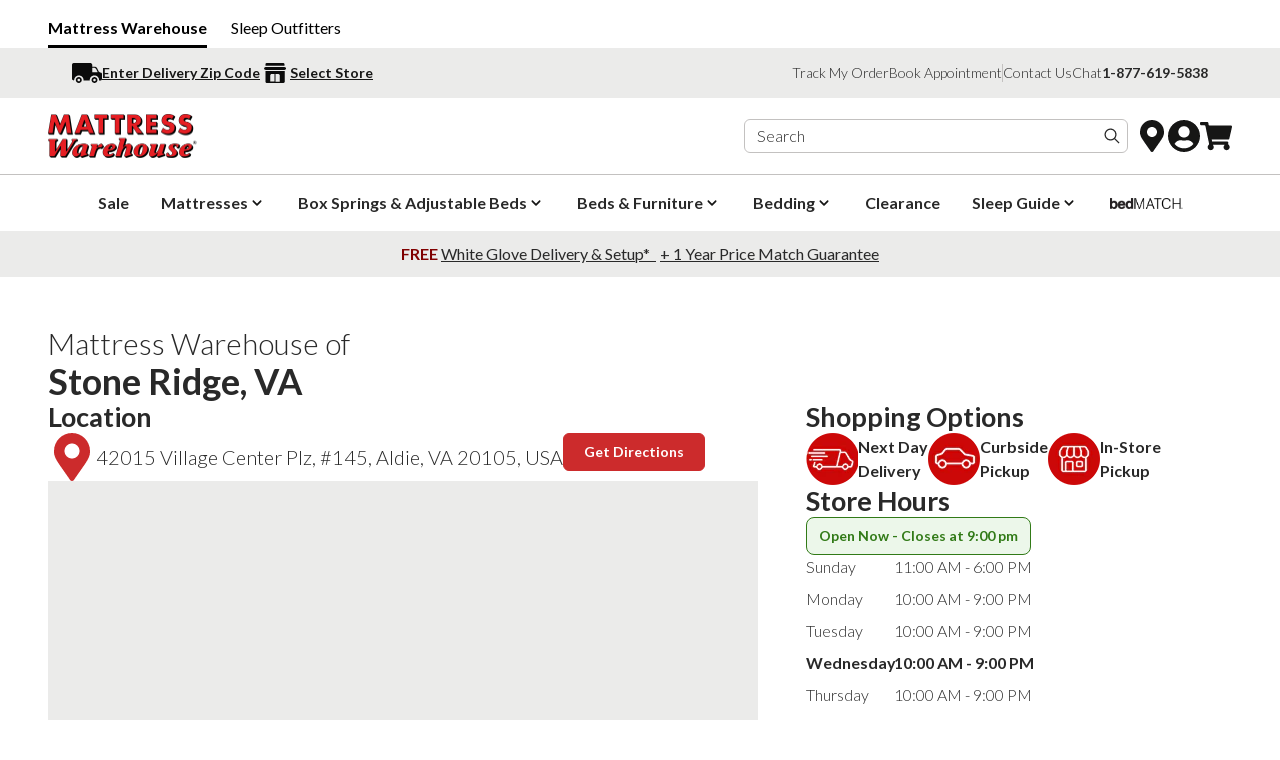

--- FILE ---
content_type: text/html
request_url: https://mattresswarehouse.com/store-locator/mattress-warehouse-of-stone_ridge_va-0106-stone_ridge-virginia
body_size: 24806
content:
<!DOCTYPE html><html lang="EN"><head><meta charSet="utf-8"/><meta name="viewport" content="width=device-width,initial-scale=1"/><meta name="msapplication-TileColor" content="#da532c"/><meta name="theme-color" content="#ffffff"/><script>;(function(win, doc, style, timeout) { var STYLE_ID = 'at-body-style'; function getParent() { return doc.getElementsByTagName('head')[0]; } function addStyle(parent, id, def) { if (!parent) {      return; } var style = doc.createElement('style'); style.id = id; style.innerHTML = def; parent.appendChild(style); } function removeStyle(parent, id) { if (!parent) { return; } var style = doc.getElementById(id); if (!style) { return; } parent.removeChild(style); } addStyle(getParent(), STYLE_ID, style); setTimeout(function() { removeStyle(getParent(), STYLE_ID); }, timeout); }(window, document, "body {opacity: 0 !important}", 3000));</script><script>(g=>{var h,a,k,p="The Google Maps JavaScript API",c="google",l="importLibrary",q="__ib__",m=document,b=window;b=b[c]||(b[c]={});var d=b.maps||(b.maps={}),r=new Set,e=new URLSearchParams,u=()=>h||(h=new Promise(async(f,n)=>{await (a=m.createElement("script"));e.set("libraries",[...r]+"");for(k in g)e.set(k.replace(/[A-Z]/g,t=>"_"+t[0].toLowerCase()),g[k]);e.set("callback",c+".maps."+q);a.src=`https://maps.googleapis.com/maps/api/js?`+e;d[q]=f;a.onerror=()=>h=n(Error(p+" could not load."));a.nonce=m.querySelector("script[nonce]")?.nonce||"";m.head.append(a)}));d[l]?console.warn(p+" only loads once. Ignoring:",g):d[l]=(f,...n)=>r.add(f)&&u().then(()=>d[l](f,...n))})({
              key: "AIzaSyAGrgD-RcdRlOlta7ObDyWd12Duo0750wE",
              v: "weekly",
            });</script><title>Mattress Warehouse of Stone Ridge, Virginia ·  Mattress Warehouse</title><link rel="canonical" href="https://mattresswarehouse.com/store-locator/mattress-warehouse-of-stone_ridge_va-0106-stone_ridge-virginia"/><meta name="description" content="Find your local Mattress in Aldie, Virginia. Locate the mattress store near you at Mattress Warehouse of Stone Ridge in Aldie, Virginia today."/><meta property="og:description" content="Find your local Mattress in Aldie, Virginia. Locate the mattress store near you at Mattress Warehouse of Stone Ridge in Aldie, Virginia today."/><meta property="og:title" content="Mattress Warehouse of Stone Ridge, Virginia ·  Mattress Warehouse"/><meta property="og:url" content="https://mattresswarehouse.com/store-locator/mattress-warehouse-of-stone_ridge_va-0106-stone_ridge-virginia"/><meta name="robots" content="index,follow"/><meta name="twitter:creator" content="@shopify"/><meta name="twitter:description" content="Find your local Mattress in Aldie, Virginia. Locate the mattress store near you at Mattress Warehouse of Stone Ridge in Aldie, Virginia today."/><meta name="twitter:site" content="@shopify"/><meta name="twitter:title" content="Mattress Warehouse of Stone Ridge, Virginia ·  Mattress Warehouse"/><script type="application/ld+json">{"@context":"https://schema.org","@type":"Organization","name":"Mattress Warehouse: Best Price Guaranteed & Free Delivery","logo":"https://cdn.shopify.com/s/files/1/0657/8752/7425/files/logo.4469bfc4.webp?v=1677197160","sameAs":["https://twitter.com/shopify","https://facebook.com/shopify","https://instagram.com/shopify","https://youtube.com/shopify","https://tiktok.com/@shopify"],"url":"https://mattresswarehouse.com/store-locator/mattress-warehouse-of-stone_ridge_va-0106-stone_ridge-virginia"}</script><script type="application/ld+json">{"@context":"https://schema.org","@type":"WebPage","name":"Mattress Warehouse of Stone Ridge, Virginia"}</script><link rel="stylesheet" href="https://cdn.shopify.com/oxygen-v2/26938/12017/24625/2879552/build/_assets/app-GAOBNA54.css"/><link rel="stylesheet" href="https://fonts.googleapis.com/css2?family=Lato:wght@100;300;400;700;900&amp;display=swap"/><link rel="preconnect" href="https://fonts.googleapis.com"/><link rel="preconnect" href="https://cdn.shopify.com"/><link rel="preconnect" href="https://checkout.mattresswarehouse.com"/><link rel="preconnect" href="https://mattresswarehouse.com"/><link rel="preconnect" href="https://fonts.gstatic.com"/><link rel="apple-touch-icon" sizes="180x180" href="https://cdn.shopify.com/oxygen-v2/26938/12017/24625/2879552/build/_assets/apple-touch-icon-5ME64QMT.png"/><link rel="apple-touch-icon-precomposed" sizes="180x180" href="https://cdn.shopify.com/oxygen-v2/26938/12017/24625/2879552/build/_assets/apple-touch-icon-precomposed-5ME64QMT.png"/><link rel="shortcut icon" type="image/svg+xml" href="https://cdn.shopify.com/oxygen-v2/26938/12017/24625/2879552/build/_assets/favicon-QJRHSQCO.svg"/><link rel="manifest" href="/site.webmanifest"/><link rel="mask-icon" href="https://cdn.shopify.com/oxygen-v2/26938/12017/24625/2879552/build/_assets/safari-pinned-tab-E43OBD4F.svg" color="#CC2B2C"/></head><body class="overflow-x-hidden"><noscript><iframe src="https://www.googletagmanager.com/ns.html?id=GTM-K4FL9GN" height="0" width="0" class="hidden invisible h-0 w-0"></iframe><iframe src="https://www.googletagmanager.com/ns.html?id=GTM-K4FL9GN" height="0" width="0" class="hidden invisible h-0 w-0"></iframe></noscript><div class="flex flex-col min-h-screen"><div class=""><a href="#mainContent" class="sr-only">Skip to content</a></div><section class="mx-auto flex items-center md:w-full font-bold px-4 md:px-8 lg:px-12 pt-4 pb-2 max-w-page-width"><a class="text-black mr-6 relative inline-block after:content-[&#x27;&#x27;] after:absolute after:bottom-[-0.5rem] after:left-0 after:w-full after:h-[3px] after:bg-black" aria-label="Mattress Warehouse - Current site, go to homepage" href="/?initid=HeaderMWMW">Mattress Warehouse</a><a class="text-black font-normal hover:underline" rel="noreferrer" aria-label="Sleep Outfitters (opens in a new window)" href="https://sleepoutfitters.com/?initid=HeaderSOUMW" target="_blank">Sleep Outfitters</a></section><header role="banner" class="w-full leading-none px-6 py-3 md:py-[0.625rem] bg-mw-grayscale-100"><section class="w-full gap-4 md:gap-8 grid border-none px-0 md:px-8 lg:px-12 max-w-page-width mx-auto"><!--$--><div class="flex justify-between items-center"><div class="flex items-center gap-5 text-sm"><button id="enter-delivery-zip-trigger" class="relative flex items-center justify-center gap-2"><svg aria-hidden="true" width="30" height="30" viewBox="0 0 30 30" xmlns="http://www.w3.org/2000/svg"><path d="M6.8,19c-1.6,0-3,1.4-3,3s1.4,3,3,3,3-1.4,3-3-1.4-3-3-3ZM6.8,23.3c-.7,0-1.3-.6-1.3-1.3s.6-1.3,1.3-1.3,1.3.6,1.3,1.3-.6,1.3-1.3,1.3ZM22.5,19c-1.6,0-3,1.4-3,3s1.4,3,3,3,3-1.4,3-3-1.4-3-3-3ZM22.5,23.3c-.8,0-1.3-.6-1.3-1.3s.6-1.3,1.3-1.3,1.3.6,1.3,1.3-.6,1.3-1.3,1.3ZM26.4,12.9c-.4-.9-.9-1.7-1.3-2.6-.5-1.1-1.5-1.6-2.6-1.6h-1.9c-.5,0-.4,0-.4-.4v-1.5c0-.9-.9-1.8-1.9-1.8H1.9c-1,0-1.9.9-1.9,1.9v13.7c0,1,.8,1.8,1.8,1.8h.3c0-2.7,2.1-4.9,4.8-4.9s4.7,2.1,4.7,4.7v.3h6.1v-.3c0-2.6,2.1-4.8,4.7-4.8s4.7,2.1,4.7,4.8v.3h1.3c.8,0,1.5-.5,1.6-1.3v-5.6c-.1-.5-.6-.9-1.3-1-1.9-.4-2.3-1.7-2.3-1.7ZM25.3,14.2h-4.6c-.3,0-.4,0-.4-.4v-3.8s0-.2.1-.2h1.9c.9,0,1.5.6,1.9,1.4.5.9,1.289,2.479,1.289,2.479,0,0,.278.521-.189.521Z" fill="#0B0B0B"></path></svg><div class="false font-bold text-mw-grayscale-800"><span class="hidden lg:inline-block underline">Enter Delivery Zip Code</span><span class="inline-block lg:hidden underline">Enter Delivery Zip</span></div></button><button id="select-a-store-trigger" class="relative flex items-center justify-center gap-1"><svg aria-hidden="true" width="30" height="30" viewBox="0 0 30 30" xmlns="http://www.w3.org/2000/svg"><g><path d="M24.5,9.1H5.5c-.7,0-1.4.6-1.4,1.4s.6,1.4,1.4,1.4h19.1c.7,0,1.4-.6,1.4-1.4s-.6-1.4-1.4-1.4Z" fill="#0B0B0B"></path><path d="M24.5,6.4c0-.7-.6-1.4-1.4-1.4H6.8c-.7,0-1.4.6-1.4,1.4v1.4h19.1v-1.4Z" fill="#0B0B0B"></path><path d="M5.5,23.6c0,.7.6,1.4,1.4,1.4h16.4c.7,0,1.4-.6,1.4-1.4v-10.5H5.5v10.5ZM19.7,17.3v6.4h-4.1v-7.7h2.7c.7,0,1.4.6,1.4,1.4ZM10.3,17.3c0-.7.6-1.4,1.4-1.4h2.7v7.7h-4.1v-6.4Z" fill="#0B0B0B"></path></g></svg><div class="false font-bold text-mw-grayscale-800 underline">Select Store</div></button></div><div class="hidden lg:flex items-center gap-6 text-sm"><a href="/account/orders/track">Track My Order</a><a href="/contact/appointment">Book Appointment</a><div class="border-l border-mw-grayscale-300 w-[1px] h-[18px]"></div><a href="/contact">Contact Us</a><button class="js-toggle-chat">Chat</button><a href="tel:18776195838" class="font-bold">1-877-619-5838</a></div></div><!--/$--></section></header><div id="sticky-scroll-padding" class="hidden"> </div><header role="banner" class=" bg-contrast/80 text-primary hidden lg:flex items-center backdrop-blur-lg z-40 top-0 justify-between w-full leading-none"><div class="w-full" id="section-desktop-header"><div class="border-b border-mw-grayscale-300"><section class="w-full gap-4 md:gap-8 grid border-none px-0 md:px-8 lg:px-12 max-w-page-width mx-auto"><div class="flex justify-between items-center gap-6"><div class="flex"><a class="font-bold flex items-center py-4" aria-label="Go to Mattress Warehouse Homepage" href="/"><img src="https://cdn.shopify.com/oxygen-v2/26938/12017/24625/2879552/build/_assets/logo-MT3LQ5XU.png" width="1200" height="354" alt="Mattress Warehouse" class="w-[150px]"/></a></div><div class="flex items-center gap-4 grow justify-end"><form action="/search" class="flex items-center gap-2 relative border rounded-md border-mw-grayscale-300 flex-grow justify-end mr-2 max-w-sm"><label for="searchanise-desktop-input" class="sr-only">Search products</label><input autoComplete="off" class="bg-transparent hidden md:inline-block border-b transition border-transparent -mb-px border-x-0 border-t-0 appearance-none px-3 py-1 focus:ring-transparent w-full placeholder:text-mw-grayscale-700
                        focus:border-primary/20" type="search" placeholder="Search" id="searchanise-desktop-input" name="q"/><button type="submit" class="relative flex items-center justify-center w-8 h-8 focus:ring-primary/5"><svg xmlns="http://www.w3.org/2000/svg" viewBox="0 0 20 20" fill="currentColor" class="w-5 h-5"><title>Search</title><path fill-rule="evenodd" d="M13.3 8.52a4.77 4.77 0 1 1-9.55 0 4.77 4.77 0 0 1 9.55 0Zm-.98 4.68a6.02 6.02 0 1 1 .88-.88l4.3 4.3-.89.88-4.3-4.3Z"></path></svg></button></form><button class="relative items-center justify-center w-8 h-8 hidden md:flex" aria-label="Open Store Locator"><svg stroke="currentColor" fill="currentColor" stroke-width="0" viewBox="0 0 384 512" class="text-[2rem] text-mw-grayscale-800" height="1em" width="1em" xmlns="http://www.w3.org/2000/svg"><path d="M172.268 501.67C26.97 291.031 0 269.413 0 192 0 85.961 85.961 0 192 0s192 85.961 192 192c0 77.413-26.97 99.031-172.268 309.67-9.535 13.774-29.93 13.773-39.464 0zM192 272c44.183 0 80-35.817 80-80s-35.817-80-80-80-80 35.817-80 80 35.817 80 80 80z"></path></svg></button><a class="relative flex items-center justify-center w-8 h-8 focus:ring-primary/5" aria-label="Go to Account Login page" href="/account/login"><svg stroke="currentColor" fill="currentColor" stroke-width="0" viewBox="0 0 496 512" class="text-4xl text-mw-grayscale-800" height="1em" width="1em" xmlns="http://www.w3.org/2000/svg"><path d="M248 8C111 8 0 119 0 256s111 248 248 248 248-111 248-248S385 8 248 8zm0 96c48.6 0 88 39.4 88 88s-39.4 88-88 88-88-39.4-88-88 39.4-88 88-88zm0 344c-58.7 0-111.3-26.6-146.5-68.2 18.8-35.4 55.6-59.8 98.5-59.8 2.4 0 4.8.4 7.1 1.1 13 4.2 26.6 6.9 40.9 6.9 14.3 0 28-2.7 40.9-6.9 2.3-.7 4.7-1.1 7.1-1.1 42.9 0 79.7 24.4 98.5 59.8C359.3 421.4 306.7 448 248 448z"></path></svg></a><button id="cart-drawer-trigger" class="relative flex items-center justify-center w-8 h-8 focus:ring-primary/5" aria-label="Open Cart Drawer"><svg aria-hidden="true" width="34" height="30" viewBox="0 0 34 30" xmlns="http://www.w3.org/2000/svg"><path d="M26.1,24.4H13.8c0.3,0.5,0.5,1.1,0.7,1.7c0.4,1.5-0.5,3.1-1.9,3.7c-1.5,0.6-3.1,0-4-1.3
        c-0.8-1.3-0.6-3,0.6-4.1c0.4-0.3,0.6-0.9,0.4-1.4C8.3,17,7.1,11,5.9,4.9c-0.2-1-0.6-1.4-1.6-1.3c-0.9,0.1-1.8,0.1-2.6,0
        C0.5,3.6,0,3,0,1.8C0,0.6,0.5,0,1.6,0c1.9,0,3.8,0,5.7,0c0.8,0,1.5,0.6,1.6,1.4C9,2.2,9,3.3,9.5,3.6C10.1,4,11.2,3.8,12,3.8
        c6.6,0,13.2,0,19.8,0c2,0,2.5,0.5,2,2.5c-0.8,3.6-1.7,7.3-2.5,10.9c-0.3,1.4-0.6,1.6-2,1.6c-5.1,0-10.3,0-15.4,0h-1.4
        c0.1,0.7,0.2,1.3,0.3,2H14c4.6,0,9.3,0,13.9,0c2,0,2.4,0.5,2,2.4c-0.1,0.4,0.1,0.8,0.3,1c1.4,1,1.8,3.1,0.7,4.5
        c-1,1.4-3,1.8-4.4,0.8c-1.5-1-1.9-3-0.9-4.4c0,0,0,0,0-0.1C25.9,24.8,25.9,24.7,26.1,24.4" fill="#161615"></path></svg></button></div></div></section></div><nav class="flex justify-center"><section class="px-0 md:px-8 lg:px-12 max-w-page-width mx-auto"><div class="flex flex-wrap gap-1"><a class="cursor-pointer flex items-center h-14 px-4 font-bold" href="/collections/shop-mattress-sales" target="_self">Sale</a><div data-headlessui-state=""><button class=" flex items-center font-bold h-14 px-4" type="button" aria-expanded="false" data-headlessui-state="">Mattresses<svg stroke="currentColor" fill="currentColor" stroke-width="0" viewBox="0 0 20 20" aria-hidden="true" class="rotate-[180deg] transition-transform transform-gpu duration-200 text-lead text-mw-grayscale-800" height="1em" width="1em" xmlns="http://www.w3.org/2000/svg"><path fill-rule="evenodd" d="M14.707 12.707a1 1 0 01-1.414 0L10 9.414l-3.293 3.293a1 1 0 01-1.414-1.414l4-4a1 1 0 011.414 0l4 4a1 1 0 010 1.414z" clip-rule="evenodd"></path></svg></button></div><div data-headlessui-state=""><button class=" flex items-center font-bold h-14 px-4" type="button" aria-expanded="false" data-headlessui-state="">Box Springs &amp; Adjustable Beds<svg stroke="currentColor" fill="currentColor" stroke-width="0" viewBox="0 0 20 20" aria-hidden="true" class="rotate-[180deg] transition-transform transform-gpu duration-200 text-lead text-mw-grayscale-800" height="1em" width="1em" xmlns="http://www.w3.org/2000/svg"><path fill-rule="evenodd" d="M14.707 12.707a1 1 0 01-1.414 0L10 9.414l-3.293 3.293a1 1 0 01-1.414-1.414l4-4a1 1 0 011.414 0l4 4a1 1 0 010 1.414z" clip-rule="evenodd"></path></svg></button></div><div data-headlessui-state=""><button class=" flex items-center font-bold h-14 px-4" type="button" aria-expanded="false" data-headlessui-state="">Beds &amp; Furniture<svg stroke="currentColor" fill="currentColor" stroke-width="0" viewBox="0 0 20 20" aria-hidden="true" class="rotate-[180deg] transition-transform transform-gpu duration-200 text-lead text-mw-grayscale-800" height="1em" width="1em" xmlns="http://www.w3.org/2000/svg"><path fill-rule="evenodd" d="M14.707 12.707a1 1 0 01-1.414 0L10 9.414l-3.293 3.293a1 1 0 01-1.414-1.414l4-4a1 1 0 011.414 0l4 4a1 1 0 010 1.414z" clip-rule="evenodd"></path></svg></button></div><div data-headlessui-state=""><button class=" flex items-center font-bold h-14 px-4" type="button" aria-expanded="false" data-headlessui-state="">Bedding<svg stroke="currentColor" fill="currentColor" stroke-width="0" viewBox="0 0 20 20" aria-hidden="true" class="rotate-[180deg] transition-transform transform-gpu duration-200 text-lead text-mw-grayscale-800" height="1em" width="1em" xmlns="http://www.w3.org/2000/svg"><path fill-rule="evenodd" d="M14.707 12.707a1 1 0 01-1.414 0L10 9.414l-3.293 3.293a1 1 0 01-1.414-1.414l4-4a1 1 0 011.414 0l4 4a1 1 0 010 1.414z" clip-rule="evenodd"></path></svg></button></div><a class="cursor-pointer flex items-center h-14 px-4 font-bold" href="/collections/clearance-mattresses-bedding" target="_self">Clearance</a><div data-headlessui-state=""><button class=" flex items-center font-bold h-14 px-4" type="button" aria-expanded="false" data-headlessui-state="">Sleep Guide<svg stroke="currentColor" fill="currentColor" stroke-width="0" viewBox="0 0 20 20" aria-hidden="true" class="rotate-[180deg] transition-transform transform-gpu duration-200 text-lead text-mw-grayscale-800" height="1em" width="1em" xmlns="http://www.w3.org/2000/svg"><path fill-rule="evenodd" d="M14.707 12.707a1 1 0 01-1.414 0L10 9.414l-3.293 3.293a1 1 0 01-1.414-1.414l4-4a1 1 0 011.414 0l4 4a1 1 0 010 1.414z" clip-rule="evenodd"></path></svg></button></div><!--$--><div class="relative"><a class="text-mw-grayscale-700 cursor-pointer flex items-center h-14 px-4 font-bold" href="/bedmatch-information"><img src="https://cdn.shopify.com/oxygen-v2/26938/12017/24625/2879552/build/_assets/bedmatch-logo-small-LVGCBUU2.png" alt="Bedmatch Logo Small" class="w-[73px]"/></a></div><!--/$--></div><div style="position:fixed;top:1px;left:1px;width:1px;height:0;padding:0;margin:-1px;overflow:hidden;clip:rect(0, 0, 0, 0);white-space:nowrap;border-width:0;display:none"></div></section></nav></div></header><div class="hidden"> </div><header role="banner" class="flex lg:hidden justify-between items-center px-6 border-b border-mw-grayscale-300 py-2"><a class="flex items-center self-stretch justify-center flex-growl" aria-label="Go to Mattress Warehouse Homepage" href="/"><h2 class="whitespace-pre-wrap max-w-prose font-bold text-heading text-mw-grayscale-800 w-full flex justify-between"><img src="https://cdn.shopify.com/oxygen-v2/26938/12017/24625/2879552/build/_assets/logo-MT3LQ5XU.png" width="1200" height="354" alt="Mattress Warehouse" class="w-[124px]"/></h2></a><div class="flex flex-col items-center gap-1"><!--$--><div class="relative w-fit"><a class="cursor-pointer flex items-center font-bold h-6" href="/bedmatch-information"><img class="w-24" src="https://cdn.shopify.com/oxygen-v2/26938/12017/24625/2879552/build/_assets/bedmatch-logo-small-LVGCBUU2.png" alt="Bedmatch Logo Small"/></a></div><!--/$--></div></header><header id="section-mobile-header" role="banner" class=" bg-contrast/80 text-primary flex lg:hidden items-center h-16 backdrop-blur-lg z-40 top-0 justify-between w-full leading-none gap-4 px-4 md:px-8"><div class="flex items-center justify-start gap-6 shrink-0"><button class="relative flex items-center justify-center w-8 h-8 border rounded-md border-mw-grayscale-300"><div class="flex flex-col gap-[3px]"><div class="bg-mw-grayscale-800 w-[18px] h-1 rounded"></div><div class="bg-mw-grayscale-800 w-[18px] h-1 rounded"></div><div class="bg-mw-grayscale-800 w-[18px] h-1 rounded"></div></div></button><a class="hidden font-bold items-center" aria-label="Go to Mattress Warehouse Homepage" href="/"><img src="https://cdn.shopify.com/oxygen-v2/26938/12017/24625/2879552/build/_assets/logo-MT3LQ5XU.png" width="1200" height="354" alt="Mattress Warehouse" class="w-[96px]"/></a></div><div class="flex items-center justify-end w-full gap-6 pr-2"><form action="/search" aria-label="Search" class="flex items-center gap-2 relative border rounded-md border-mw-grayscale-300 flex-grow justify-end mr-2 max-w-sm"><label for="searchanise-mobile-input" class="sr-only">Search products</label><input autoComplete="off" class="bg-transparent inline-block border-b transition border-transparent -mb-px border-x-0 border-t-0 appearance-none px-3 py-1 focus:ring-transparent w-full placeholder:text-mw-grayscale-700
                focus:border-primary/20" type="search" placeholder="Search" id="searchanise-mobile-input" name="q"/><button type="submit" class="relative flex items-center justify-center w-8 h-8"><svg xmlns="http://www.w3.org/2000/svg" viewBox="0 0 20 20" fill="currentColor" class="w-5 h-5"><title>Search</title><path fill-rule="evenodd" d="M13.3 8.52a4.77 4.77 0 1 1-9.55 0 4.77 4.77 0 0 1 9.55 0Zm-.98 4.68a6.02 6.02 0 1 1 .88-.88l4.3 4.3-.89.88-4.3-4.3Z"></path></svg></button></form><button class="relative items-center justify-center w-8 h-8 hidden md:flex" aria-label="Open Store Locator"><svg stroke="currentColor" fill="currentColor" stroke-width="0" viewBox="0 0 384 512" class="text-[2rem] text-mw-grayscale-800" height="1em" width="1em" xmlns="http://www.w3.org/2000/svg"><path d="M172.268 501.67C26.97 291.031 0 269.413 0 192 0 85.961 85.961 0 192 0s192 85.961 192 192c0 77.413-26.97 99.031-172.268 309.67-9.535 13.774-29.93 13.773-39.464 0zM192 272c44.183 0 80-35.817 80-80s-35.817-80-80-80-80 35.817-80 80 35.817 80 80 80z"></path></svg></button><a class="relative flex items-center justify-center w-8 h-8" aria-label="Go to Account Login page" href="/account/login"><svg stroke="currentColor" fill="currentColor" stroke-width="0" viewBox="0 0 496 512" class="text-4xl text-mw-grayscale-800" height="1em" width="1em" xmlns="http://www.w3.org/2000/svg"><path d="M248 8C111 8 0 119 0 256s111 248 248 248 248-111 248-248S385 8 248 8zm0 96c48.6 0 88 39.4 88 88s-39.4 88-88 88-88-39.4-88-88 39.4-88 88-88zm0 344c-58.7 0-111.3-26.6-146.5-68.2 18.8-35.4 55.6-59.8 98.5-59.8 2.4 0 4.8.4 7.1 1.1 13 4.2 26.6 6.9 40.9 6.9 14.3 0 28-2.7 40.9-6.9 2.3-.7 4.7-1.1 7.1-1.1 42.9 0 79.7 24.4 98.5 59.8C359.3 421.4 306.7 448 248 448z"></path></svg></a><button class="relative flex items-center justify-center w-8 h-8"><svg aria-hidden="true" width="34" height="30" viewBox="0 0 34 30" xmlns="http://www.w3.org/2000/svg"><path d="M26.1,24.4H13.8c0.3,0.5,0.5,1.1,0.7,1.7c0.4,1.5-0.5,3.1-1.9,3.7c-1.5,0.6-3.1,0-4-1.3
        c-0.8-1.3-0.6-3,0.6-4.1c0.4-0.3,0.6-0.9,0.4-1.4C8.3,17,7.1,11,5.9,4.9c-0.2-1-0.6-1.4-1.6-1.3c-0.9,0.1-1.8,0.1-2.6,0
        C0.5,3.6,0,3,0,1.8C0,0.6,0.5,0,1.6,0c1.9,0,3.8,0,5.7,0c0.8,0,1.5,0.6,1.6,1.4C9,2.2,9,3.3,9.5,3.6C10.1,4,11.2,3.8,12,3.8
        c6.6,0,13.2,0,19.8,0c2,0,2.5,0.5,2,2.5c-0.8,3.6-1.7,7.3-2.5,10.9c-0.3,1.4-0.6,1.6-2,1.6c-5.1,0-10.3,0-15.4,0h-1.4
        c0.1,0.7,0.2,1.3,0.3,2H14c4.6,0,9.3,0,13.9,0c2,0,2.4,0.5,2,2.4c-0.1,0.4,0.1,0.8,0.3,1c1.4,1,1.8,3.1,0.7,4.5
        c-1,1.4-3,1.8-4.4,0.8c-1.5-1-1.9-3-0.9-4.4c0,0,0,0,0-0.1C25.9,24.8,25.9,24.7,26.1,24.4" fill="#161615"></path></svg></button></div></header><header id="section-header-bottom" role="banner"><div class="hidden lg:block"><div class="w-full leading-none px-6 py-3 md:py-[0.938rem] bg-mw-grayscale-100"><section class="w-full gap-4 md:gap-8 grid border-none px-0 md:px-8 lg:px-12 max-w-page-width mx-auto"><div class="flex justify-center gap-3"><div style="text-align: center;" class="HeaderBanner1">
<p><strong> <a href="https://mattresswarehouse.com/pages/shipping-and-delivery-policies/?initid=GlobalBannerDelivery" style="color: #800000; text-decoration: none;"> FREE </a> </strong> <b style="margin-right: 4px;"> <span style="text-decoration: underline;"> <a href="/delivery-information?initid=GlobalBannerDelivery" title="Delivery Information">White Glove Delivery &amp; Setup* </a> </span> </b> <b> <a href="https://mattresswarehouse.com/pages/price-match-guarantee/?initid=GlobalBannerPriceGuarantee" style="text-decoration: underline;"> + 1 Year Price Match Guarantee </a> </b></p>
</div></div></section></div></div><div class="block lg:hidden"><div class="w-full leading-none px-6 py-3 md:py-[0.938rem] bg-mw-grayscale-100"><section class="w-full gap-4 md:gap-8 grid border-none px-0 md:px-8 lg:px-12 max-w-page-width mx-auto"><div class="flex justify-center gap-3"><div style="text-align: center;" class="HeaderBanner1">
<p><strong> <a href="https://mattresswarehouse.com/pages/shipping-and-delivery-policies/?initid=GlobalBannerDelivery" style="color: #800000; text-decoration: none;"> FREE </a> </strong> <b style="margin-right: 4px;"> <span style="text-decoration: underline;"> <a href="/delivery-information?initid=GlobalBannerDelivery" title="Delivery Information">White Glove Delivery &amp; Setup* </a> </span> </b> <b> <a href="https://mattresswarehouse.com/pages/price-match-guarantee/?initid=GlobalBannerPriceGuarantee" style="text-decoration: underline;"> + 1 Year Price Match Guarantee </a> </b></p>
</div></div></section></div></div></header><main role="main" id="mainContent" class="flex-grow"><div><!--$--><!--/$--><!--$--><div class="flex flex-col gap-14 py-6 md:py-8 lg:py-12"><div class="w-full max-w-page-width mx-auto px-6 md:px-8 lg:px-12"><div class="flex flex-col gap-8"><h1><div class="text-2xl lg:text-3xl">Mattress Warehouse of</div><div class="text-3xl lg:text-4xl font-bold">Stone Ridge, VA</div></h1><div class="grid grid-cols-1 lg:grid-cols-[60%_40%] gap-12"><div class="flex flex-col gap-8"><h2 class="text-2xl lg:text-[1.6875rem] font-bold">Location</h2><div class="flex flex-col gap-8"><div class="flex flex-wrap md:flex-nowrap gap-3"><div class="flex items-center gap-3"><svg stroke="currentColor" fill="currentColor" stroke-width="0" viewBox="0 0 384 512" class="text-mw-red-500 text-4xl lg:text-5xl" height="1em" width="1em" xmlns="http://www.w3.org/2000/svg"><path d="M172.268 501.67C26.97 291.031 0 269.413 0 192 0 85.961 85.961 0 192 0s192 85.961 192 192c0 77.413-26.97 99.031-172.268 309.67-9.535 13.774-29.93 13.773-39.464 0zM192 272c44.183 0 80-35.817 80-80s-35.817-80-80-80-80 35.817-80 80 35.817 80 80 80z"></path></svg><div class="text-xl">42015 Village Center Plz, #145, Aldie, VA 20105, USA</div></div><div><a class="inline-block px-5 py-2 text-sm font-bold text-white rounded-md border border-mw-red-500 bg-mw-red-500 hover:text-mw-red-500 hover:bg-white whitespace-nowrap" aria-label="Get Directions (opens in a new window)" href="https://maps.google.com/maps?cid=10329025437689691221" target="_blank">Get Directions</a></div></div><div class="bg-mw-grayscale-100 flex justify-center items-center"><iframe title="Mattress Warehouse of Stone Ridge, Virginia" width="960" height="440" src="https://www.google.com/maps/embed/v1/place?key=AIzaSyAGrgD-RcdRlOlta7ObDyWd12Duo0750wE&amp;q=place_id:ChIJNQ4os81BtokRVbx3-egRWI8"></iframe></div></div><div>We&#x27;re more than a mattress store, we&#x27;re Mattress Warehouse. We take pride in finding sleep solutions for every body, at every budget, using the most up to date technology and scientific data.</div></div><div><div class="flex flex-col gap-8 lg:gap-10"><div class="flex flex-col gap-8"><h2 class="text-2xl lg:text-[1.6875rem] font-bold">Shopping Options</h2><div class="flex flex-col md:flex-row md:flex-wrap gap-8"><div class="flex items-center gap-2"><img src="https://cdn.shopify.com/oxygen-v2/26938/12017/24625/2879552/build/_assets/MW-Icon-NextDayDelivery-SITPQXF6.png" width="auto" height="auto" alt="Next Day Delivery" class="font-bold"/><div class="font-bold">Next Day<br/>Delivery</div></div><div class="flex items-center gap-2"><img src="https://cdn.shopify.com/oxygen-v2/26938/12017/24625/2879552/build/_assets/MW-Icon-CurbsidePickup-HBUHFDOC.png" width="auto" height="auto" alt="Curbside Pickup"/><div class="font-bold">Curbside<br/>Pickup</div></div><div class="flex items-center gap-2"><img src="https://cdn.shopify.com/oxygen-v2/26938/12017/24625/2879552/build/_assets/MW-Icon-InStorePickup-ECIG6ZRT.png" width="auto" height="auto" alt="In Store Pickup" class="font-bold"/><div class="font-bold">In-Store<br/>Pickup</div></div></div></div><div class="flex flex-col gap-8"><div class="flex flex-col gap-5"><div class="text-2xl md:text-[1.6875rem] font-bold">Store Hours</div><div class="flex flex-col gap-3"><div class="w-fit border rounded-lg bg-[#ECF7EA] border-[#317a17] px-3 py-2"><div class="text-sm font-bold text-[#317a17]">Open Now - Closes at 9:00 pm</div></div><div class="grid grid-cols-[80px_1fr] gap-2"><div class="">Sunday</div><div class="">11:00 AM - 6:00 PM</div><div class="">Monday</div><div class="">10:00 AM - 9:00 PM</div><div class="">Tuesday</div><div class="">10:00 AM - 9:00 PM</div><div class="font-bold">Wednesday</div><div class="font-bold">10:00 AM - 9:00 PM</div><div class="">Thursday</div><div class="">10:00 AM - 9:00 PM</div><div class="">Friday</div><div class="">10:00 AM - 9:00 PM</div><div class="">Saturday</div><div class="">10:00 AM - 8:00 PM</div></div></div></div></div><div class="flex flex-col gap-5"><div class="flex flex-col md:flex-row items-start md:items-center gap-2 md:gap-5"><div class="text-lg md:text-xl font-bold">Call Us</div><a href="tel:+1 571-639-3042" class="text-base md:text-lg hover:text-mw-red-500 underline underline-offset-4">+1 571-639-3042</a></div><div class="flex flex-col md:flex-row items-start md:items-center gap-2 md:gap-5"><div class="text-lg md:text-xl font-bold">Email Us</div><a class="text-baae md:text-lg hover:text-mw-red-500 underline underline-offset-4 1" href="mailto:info@mattresswarehouse.com">info@mattresswarehouse.com</a></div></div></div></div></div></div></div><!--$--><div class="w-full max-w-page-width mx-auto px-6 md:px-8 lg:px-12"><div class="flex flex-col gap-8"><div id="section-review" class="text-3xl font-bold mb-4 md:mb-0">Customer Reviews</div></div></div><!--/$--></div><!--/$--></div></main></div><!--$--><div class="bg-mw-grayscale-100"><footer class="w-full gap-4 md:gap-8 flex border-none flex bg-mw-grayscale-100 px-6 md:px-8 lg:px-12 overflow-hidden flex-wrap gap-10 justify-center max-w-page-width mx-auto"><div class="grid grid-cols-1 md:grid-cols-2 gap-4 md:gap-0 pt-8 pb-3 mx-auto md:mx-0 md:w-full"><div><div class="klaviyo-form-YmNXA3"></div></div><div class="border-t md:border-t-0 md:border-l-2 border-mw-grayscale-700"><div class="max-w-[430px] flex items-center pt-6 md:pt-0 md:mx-auto"><img src="https://cdn.shopify.com/oxygen-v2/26938/12017/24625/2879552/build/_assets/phone-icon-XWIYOMRQ.png" width="auto" height="auto" alt="Illustration of mobile phone showing a notification icon" class="h-20 lg:h-[7rem]"/><div class="mw-textmessage-cta-wrapper"><h2 class="uppercase text-[rgb(194,39,39)] font-black text-[26px] mb-1">Let&#x27;s Keep In Touch!</h2><h3 class="font-bold text-base sm:text-lg">Text NAP to 21048 to Save 10%</h3><p class="hidden md:block font-bold text-xs mt-2">Text NAP to 21048 to receive marketing text messages and promotional alerts including cart reminders from Mattress Warehouse at the number provided. Consent is not a condition of purchase. Message and data rates may apply. Message frequency varies. Reply HELP for help or STOP to cancel. View our<!-- --> <a class="underline underline-offset-2" href="/pages/privacy-policy">Privacy Policy and Terms of Service</a></p></div></div><div class="block md:hidden font-bold text-xs mt-4">Text NAP to 21048 to receive marketing text messages and promotional alerts including cart reminders from Mattress Warehouse at the number provided. Consent is not a condition of purchase. Message and data rates may apply. Message frequency varies. Reply HELP for help or STOP to cancel. View our<!-- --> <a class="underline underline-offset-2" href="/pages/privacy-policy">Privacy Policy and Terms of Service</a></div></div></div></footer><div class="w-full max-w-page-width mx-auto gap-6 px-6 md:px-8 lg:px-12 overflow-hidden mt-3"><div class="border-t border-mw-grayscale-200"></div></div></div><div class="bg-mw-grayscale-100"><footer role="contentinfo" class="w-full gap-4 md:gap-8 flex border-none py-10 lg:py-8 px-6 md:px-8 lg:px-12 overflow-hidden flex-wrap gap-10 justify-between max-w-page-width mx-auto"><a class="flex items-center self-stretch justify-center flex-growl" aria-label="Go to Mattress Warehouse Homepage" href="/"><img src="https://cdn.shopify.com/oxygen-v2/26938/12017/24625/2879552/build/_assets/logo-MT3LQ5XU.png" width="1200" height="354" alt="Mattress Warehouse Logo" class="w-[209px]"/></a><div class="flex justify-center items-center gap-2.5"><a aria-label="Visit Mattress Warehouse on Twitter" href="https://twitter.com/MWarehouseLLC"><svg aria-hidden="true" width="40" height="40" viewBox="0 0 40 40" xmlns="http://www.w3.org/2000/svg"><path fill="#9a9798" d="m12,25.04c1.8.16,3.37-.28,4.77-1.34-.94-.08-1.73-.45-2.35-1.14-.29-.32-.52-.68-.65-1.14.46.03.91.08,1.36-.08-1.01-.29-1.76-.89-2.22-1.83-.19-.39-.36-1.05-.26-1.39.43.18.86.35,1.34.34-.85-.69-1.34-1.57-1.36-2.66-.01-.58.13-1.14.45-1.67,1.79,2.07,4.02,3.23,6.77,3.41-.22-1.69.33-3,1.89-3.71,1.39-.63,2.67-.31,3.79.72.71-.14,1.39-.41,2.04-.74-.23.74-.7,1.29-1.31,1.74.61-.06,1.18-.23,1.75-.45-.42.64-.94,1.19-1.54,1.62-.05.11-.04.19-.04.28,0,1.17-.19,2.31-.6,3.41-.28.75-.64,1.46-1.1,2.12-.35.51-.74.98-1.18,1.41-.79.76-1.68,1.37-2.7,1.81-.76.32-1.55.54-2.37.66-.82.12-1.65.12-2.48.04-1.23-.12-2.37-.5-3.45-1.07-.17-.09-.35-.19-.54-.34ZM20,1C9.52,1,1,9.52,1,20s8.52,19,19,19,19-8.52,19-19S30.48,1,20,1m0-1c11.05,0,20,8.95,20,20s-8.95,20-20,20S0,31.05,0,20,8.95,0,20,0h0Z"></path></svg></a><a aria-label="Visit Mattress Warehouse on Facebook" href="https://www.facebook.com/MattressWarehouseLLC"><svg aria-hidden="true" width="40" height="40" viewBox="0 0 40 40" xmlns="http://www.w3.org/2000/svg"><path fill="#9a9798" d="m18.15,21.1h-2.65v-3.06h2.66s.02-2.1.04-2.93c.04-1.59,1.01-2.92,2.47-3.39,1.27-.41,2.54-.18,3.83-.02v2.63c-.56,0-1.1-.03-1.64,0-.59.04-1.07.32-1.27.91-.31.9-.16,2.8-.16,2.8h2.96c-.16,1.04-.31,2.04-.46,3.07h-2.47v7.38h-3.31v-7.4Zm1.85-20.1C9.52,1,1,9.52,1,20s8.52,19,19,19,19-8.52,19-19S30.48,1,20,1m0-1c11.05,0,20,8.95,20,20s-8.95,20-20,20S0,31.05,0,20,8.95,0,20,0h0Z"></path></svg></a><a aria-label="Visit Mattress Warehouse on Instagram" href="https://www.instagram.com/mattresswarehousellc/"><svg aria-hidden="true" width="40" height="40" viewBox="0 0 40 40" xmlns="http://www.w3.org/2000/svg"><path fill="#9a9798" d="m27.5,20c0,1.16.02,2.32-.07,3.47-.11,1.34-.63,2.47-1.77,3.24-.7.48-1.5.68-2.33.72-2.21.09-4.42.1-6.63,0-1.19-.06-2.25-.44-3.07-1.35-.67-.75-.97-1.66-1.04-2.64-.12-1.78-.07-3.56-.06-5.34,0-.6,0-1.2.09-1.8.32-2.27,1.79-3.6,4.11-3.73,1.68-.09,3.37-.05,5.05-.05.73,0,1.45,0,2.18.12,1.9.32,3.16,1.58,3.43,3.5.16,1.17.12,2.35.12,3.53,0,.11,0,.22,0,.33Zm-1.36,0c0-.64,0-1.28,0-1.91,0-.59-.01-1.17-.1-1.75-.17-1.17-.8-1.96-1.96-2.28-.35-.1-.72-.13-1.08-.15-1.65-.08-3.3-.04-4.94-.03-.61,0-1.22,0-1.82.12-1.16.21-1.91.86-2.2,2.02-.07.26-.1.52-.12.79-.08,1.58-.05,3.16-.05,4.74,0,.7,0,1.41.1,2.11.17,1.27.91,2.08,2.16,2.35.31.07.62.09.93.1,1.57.07,3.15.04,4.72.04.59,0,1.17,0,1.76-.08,1.17-.15,2.04-.7,2.4-1.88.09-.31.14-.62.16-.94.08-1.07.04-2.15.05-3.23Zm-9.88.06c-.03-2.05,1.62-3.77,3.65-3.81,2.11-.04,3.81,1.6,3.85,3.7.03,2.05-1.64,3.75-3.7,3.78-2.06.03-3.76-1.62-3.8-3.68Zm6.24-.08c-.01-1.4-1.13-2.49-2.53-2.48-1.36.01-2.47,1.15-2.46,2.5,0,1.38,1.14,2.49,2.51,2.48,1.38,0,2.49-1.14,2.48-2.51Zm2.41-3.98c.01-.48-.39-.89-.88-.91-.51-.01-.92.39-.92.91,0,.49.39.89.89.89.5,0,.9-.38.91-.89ZM20,1c10.48,0,19,8.52,19,19s-8.52,19-19,19S1,30.48,1,20,9.52,1,20,1m0-1C8.95,0,0,8.95,0,20s8.95,20,20,20,20-8.95,20-20S31.05,0,20,0h0Z"></path></svg></a><a aria-label="Visit Mattress Warehouse on Youtube" href="https://www.youtube.com/c/mattresswarehouse"><svg aria-hidden="true" width="40" height="40" viewBox="0 0 40 40" xmlns="http://www.w3.org/2000/svg"><path fill="#9a9798" d="m24.52,17.72h-.91v-.53c-.21.2-.38.39-.61.5-.63.3-1.06.04-1.09-.65-.02-.46-.02-.91-.02-1.37,0-.9,0-1.8,0-2.71v-.22h.92s0,2.68.01,3.9c0,.12-.01.26.13.32.14.06.26-.01.36-.09.19-.15.31-.31.31-.59-.02-1.11,0-2.23,0-3.34v-.21h.91v4.99Zm-3.42-3.91c-.14-.92-.87-1.31-1.71-1.1-.57.14-.86.57-.91,1.13-.09.88-.05,1.77-.02,2.65,0,.09.02.19.04.28.1.45.34.8.79.94.8.26,1.65-.06,1.8-1.06.07-.47.03-.95.05-1.42-.02-.47.03-.95-.04-1.42Zm-.89,2.61c0,.12-.03.24-.09.35-.15.26-.52.26-.67,0-.06-.1-.09-.22-.09-.34-.02-.82-.02-1.64,0-2.46,0,0,0-.01,0-.02.03-.33.18-.51.43-.5.24,0,.4.18.41.5.01.42,0,.84,0,1.26,0,0,0,0,0,0,0,.4,0,.8,0,1.19Zm-5.23-5.24c.33.94.66,1.88.96,2.83.17.54.28,1.08.26,1.65l.02,2.05h.98v-.2c0-.79,0-1.58,0-2.36,0-.09.01-.18.04-.27.37-1.21.74-2.42,1.11-3.63.02-.08.08-.25.08-.25h-1.03c-.22.87-.45,1.72-.67,2.56-.02,0-.02,0-.04,0-.23-.86-.47-1.71-.7-2.56h-1.07c.02.08.04.13.06.18Zm12.52,12.74c0,.95-.02,1.91-.17,2.86-.06.43-.14.87-.41,1.24-.34.45-.78.71-1.35.77-1.11.11-2.21.16-3.32.18-.1,0-.2-.01-.3.03h-3.9c-.1-.04-.21-.03-.31-.03-1.09-.02-2.18-.07-3.27-.18-.9-.09-1.57-.71-1.73-1.59-.21-1.17-.23-2.34-.23-3.52,0-.95.02-1.9.17-2.84.06-.39.12-.79.34-1.13.39-.59.95-.86,1.65-.91,3.14-.23,6.29-.22,9.44-.08.55.02,1.11.04,1.66.14.81.15,1.37.76,1.52,1.56.21,1.16.23,2.33.23,3.5Zm-10.74-3.55h-3.13v.93h1.06v5.71h1.01v-5.72h1.07v-.93Zm2.73,1.7h-.88v.2c0,1.12,0,2.24,0,3.36,0,.27-.2.53-.46.62-.2.06-.31,0-.33-.21-.01-.15-.02-.29-.02-.44,0-1.11,0-3.54,0-3.54h-.89c0,.05,0,.09,0,.13,0,1.27,0,2.53,0,3.8,0,.22.01.44.07.66.06.24.2.37.44.42.28.05.51-.05.73-.19.16-.1.29-.25.46-.39v.52h.88v-4.94Zm3.45,1.51c0-.31,0-.63-.06-.94-.17-.73-.83-.76-1.29-.47-.14.09-.24.21-.4.36v-2.16h-.88v6.63h.89v-.47c.14.16.27.28.41.37.54.37,1.13.15,1.27-.49.03-.12.04-.25.05-.38,0-.82.02-1.64.01-2.46Zm3.42,1.73h-.94c0,.19.01.38,0,.56-.02.25-.16.39-.38.4-.21.02-.39-.12-.44-.35-.08-.4-.03-.8-.04-1.22h1.8c0-.48.02-.93,0-1.38-.05-.84-.57-1.27-1.2-1.33-.71-.06-1.33.37-1.44,1.08-.09.58-.05,1.17-.05,1.75,0,.39-.02.79.06,1.17.09.48.35.84.82.99.49.16.97.13,1.39-.21.09-.07.16-.17.23-.27.26-.38.21-.8.21-1.22Zm-4.35-2.14c-.06-.34-.31-.46-.61-.3-.07.04-.14.09-.2.15v3.02s.08.07.12.1c.34.24.64.11.7-.29.01-.1.02-.21.02-.32,0-.67,0-1.34,0-2,0-.12-.01-.25-.03-.37Zm3.45.77c.01-.29.03-.56-.05-.83-.06-.21-.21-.32-.41-.31-.2,0-.35.13-.4.33-.06.26-.04.53-.04.81h.9ZM20,1C9.52,1,1,9.52,1,20s8.52,19,19,19,19-8.52,19-19S30.48,1,20,1m0-1c11.05,0,20,8.95,20,20s-8.95,20-20,20S0,31.05,0,20,8.95,0,20,0h0Z"></path></svg></a></div></footer><footer role="contentinfo" class="min-h-[20rem] w-full gap-10 pb-8 px-6 md:px-8 overflow-hidden grid lg:hidden"><div class="border-t border-mw-grayscale-200"></div><div class="grid md:flex flex-wrap justify-between items-center gap-6"><div class="grid md:flex justify-start items-center gap-6"><a class="text-subheading2 font-bold block md:inline" href="/account/orders/track" target="_self">Track My Order</a><a class="text-subheading2 font-bold block md:inline" href="/delivery-information" target="_self">Delivery Information</a><a class="text-subheading2 font-bold block md:inline" href="/contact/appointment" target="_self">Book Appointment</a><a class="text-subheading2 font-bold block md:inline" href="/account/login" target="_self">My Account</a></div><div class="grid md:flex md:justify-end items-center gap-6"><a class="text-subheading2 font-bold block md:inline" href="/store-locator" target="_self">Store Locator</a><a class="text-subheading2 font-bold block md:inline" href="/contact" target="_self">Contact Us</a></div></div><div class="border-t border-mw-grayscale-200"></div><div class="block md:grid md:grid-cols-3 gap-6"><section class="flex flex-col gap-6"><button class="text-left md:cursor-default" id="headlessui-disclosure-button-:R5jd99:" type="button" aria-expanded="false" data-headlessui-state=""><h3 class="whitespace-pre-wrap max-w-prose text-mw-grayscale-800 flex justify-between text-lead font-bold">Customer Support<span class="md:hidden"><svg xmlns="http://www.w3.org/2000/svg" viewBox="0 0 20 20" fill="transparent" stroke="currentColor" class="w-5 h-5 w-5 h-5 transition rotate-0"><title>Caret</title><path d="M14 8L10 12L6 8" stroke-width="1.25"></path></svg></span></h3></button><div class="max-h-0 md:max-h-fit overflow-hidden transition-all duration-300"><div id="headlessui-disclosure-panel-:R9jd99:" data-headlessui-state=""><nav class="grid gap-6 pb-10"><a href="/delivery-information" target="_self">Delivery Information</a><a href="/pages/mattress-warehouse-credit-card" target="_self">Financing Options</a><a href="/pages/refer-a-friend" target="_self">Refer a Friend</a><a href="/pages/price-match-guarantee" target="_self">Price Match Guarantee</a><a href="/pages/120-day-comfort-guarantee" target="_self">Comfort Guarantee</a><a href="/pages/warranty-and-return-policy" target="_self">Warranty Information &amp; Return Policy</a><a href="/pages/extend-faq" target="_self">Extend Warranty</a><a href="/pages/military-discount" target="_self">Military Discount</a><a href="/pages/privacy-policy" target="_self">Privacy Policy</a></nav></div></div></section><section class="flex flex-col gap-6"><button class="text-left md:cursor-default" id="headlessui-disclosure-button-:R6jd99:" type="button" aria-expanded="false" data-headlessui-state=""><h3 class="whitespace-pre-wrap max-w-prose text-mw-grayscale-800 flex justify-between text-lead font-bold">Sleep Guide<span class="md:hidden"><svg xmlns="http://www.w3.org/2000/svg" viewBox="0 0 20 20" fill="transparent" stroke="currentColor" class="w-5 h-5 w-5 h-5 transition rotate-0"><title>Caret</title><path d="M14 8L10 12L6 8" stroke-width="1.25"></path></svg></span></h3></button><div class="max-h-0 md:max-h-fit overflow-hidden transition-all duration-300"><div id="headlessui-disclosure-panel-:Rajd99:" data-headlessui-state=""><nav class="grid gap-6 pb-10"><a href="/bedmatch-information" target="_self">Find Your bedMATCH®</a><a href="/blogs" target="_self">The Bed Post</a><a href="/pages/mattress-warehouse-faqs" target="_self">Frequently Asked Questions</a><a href="/pages/shop-by-comfort" target="_self">Mattress Comfort Guide</a><a href="/pages/shop-by-type" target="_self">Mattresses Type Guide</a><a href="/pages/shop-by-size" target="_self">Mattress Size Guide</a><a href="/pages/adjustable-base-guide" target="_self">Adjustable Base Guide</a><a href="/pages/adjustable-base-trouble-shooting-information" target="_self">Adjustable Base Troubleshooting</a></nav></div></div></section><section class="flex flex-col gap-6"><button class="text-left md:cursor-default" id="headlessui-disclosure-button-:R7jd99:" type="button" aria-expanded="false" data-headlessui-state=""><h3 class="whitespace-pre-wrap max-w-prose text-mw-grayscale-800 flex justify-between text-lead font-bold">About Us<span class="md:hidden"><svg xmlns="http://www.w3.org/2000/svg" viewBox="0 0 20 20" fill="transparent" stroke="currentColor" class="w-5 h-5 w-5 h-5 transition rotate-0"><title>Caret</title><path d="M14 8L10 12L6 8" stroke-width="1.25"></path></svg></span></h3></button><div class="max-h-0 md:max-h-fit overflow-hidden transition-all duration-300"><div id="headlessui-disclosure-panel-:Rbjd99:" data-headlessui-state=""><nav class="grid gap-6 pb-10"><a href="/about-us" target="_self">About Mattress Warehouse</a><a href="https://sleepoutfitters.com/" target="_blank">Sleep Outfitters</a><a href="/blogs/mattress-warehouse-press-center" target="_self">Press Center</a><a href="/pages/careers" target="_self">Careers</a><a href="/pages/mattress-warehouse-fundraising" target="_self">MW Fundraising</a><a href="/affiliate-program" target="_self">Affiliate Program</a><a href="/pages/website-accessibility" target="_self">Accessibility</a></nav></div></div></section></div><div class="border-t border-mw-grayscale-200"></div><div><div class="grid gap-6"><div class="text-lead font-bold"><a class="text-subheading2 font-bold block md:inline" href="/collections/mattresses" target="_self">Mattresses</a></div><div class="block md:grid md:grid-cols-3 gap-6"><section class="flex flex-col gap-6"><button class="text-left md:cursor-default" id="headlessui-disclosure-button-:R2dkd99:" type="button" aria-expanded="false" data-headlessui-state=""><h3 class="whitespace-pre-wrap max-w-prose text-mw-grayscale-800 flex justify-between uppercase text-sm font-bold">Shop by Size<span class="md:hidden"><svg xmlns="http://www.w3.org/2000/svg" viewBox="0 0 20 20" fill="transparent" stroke="currentColor" class="w-5 h-5 w-5 h-5 transition rotate-0"><title>Caret</title><path d="M14 8L10 12L6 8" stroke-width="1.25"></path></svg></span></h3></button><div class="max-h-0 md:max-h-fit overflow-hidden transition-all duration-300"><div id="headlessui-disclosure-panel-:R4dkd99:" data-headlessui-state=""><nav class="grid gap-6 pb-8"><a href="/collections/mattresses" target="_self">All Mattresses</a><a href="/collections/twin-mattresses" target="_self">Twin</a><a href="/collections/twin-x-long-mattresses" target="_self">Twin XL</a><a href="/collections/full-mattresses" target="_self">Full</a><a href="/collections/queen-mattresses" target="_self">Queen</a><a href="/collections/king-mattresses" target="_self">King</a><a href="/collections/california-king-mattresses" target="_self">California King</a></nav></div></div></section><section class="flex flex-col gap-6"><button class="text-left md:cursor-default" id="headlessui-disclosure-button-:R2lkd99:" type="button" aria-expanded="false" data-headlessui-state=""><h3 class="whitespace-pre-wrap max-w-prose text-mw-grayscale-800 flex justify-between uppercase text-sm font-bold">Shop by Brand<span class="md:hidden"><svg xmlns="http://www.w3.org/2000/svg" viewBox="0 0 20 20" fill="transparent" stroke="currentColor" class="w-5 h-5 w-5 h-5 transition rotate-0"><title>Caret</title><path d="M14 8L10 12L6 8" stroke-width="1.25"></path></svg></span></h3></button><div class="max-h-0 md:max-h-fit overflow-hidden transition-all duration-300"><div id="headlessui-disclosure-panel-:R4lkd99:" data-headlessui-state=""><nav class="grid gap-6 pb-8"><a href="/collections/mattresses" target="_self">All Mattresses</a><a href="/collections/aireloom" target="_self">Aireloom</a><a href="/collections/beautyrest" target="_self">Beautyrest</a><a href="/collections/bedgear" target="_self">Bedgear</a><a href="/collections/birch-mattresses" target="_self">Birch</a><a href="/collections/casper" target="_self">Casper</a><a href="/collections/cheswick-manor" target="_self">Cheswick Manor</a><a href="/collections/ghostbed" target="_self">GhostBed</a><a href="/collections/helix-mattresses" target="_self">Helix</a><a href="/collections/king-koil" target="_self">King Koil</a><a href="/collections/kingsdown" target="_self">Kingsdown</a><a href="/collections/leesa-mattresses" target="_self">Leesa</a><a href="/collections/mattress-2-0" target="_self">Mattress 2.0</a><a href="/collections/molecule-mattresses" target="_self">Molecule</a><a href="/collections/purple" target="_self">Purple</a><a href="/collections/sealy" target="_self">Sealy</a><a href="/collections/serta" target="_self">Serta</a><a href="/collections/smartlife-by-king-koil" target="_self">SmartLife by King Koil</a><a href="/collections/somos" target="_self">Somos</a><a href="/collections/spink-co" target="_self">Spink &amp; Co.</a><a href="/collections/stearns-foster" target="_self">Stearns &amp; Foster</a><a href="/collections/tempur-pedic" target="_self">Tempur-Pedic</a><a href="/collections/tuft-needle-mattresses" target="_self">Tuft &amp; Needle</a></nav></div></div></section><section class="flex flex-col gap-6"><button class="text-left md:cursor-default" id="headlessui-disclosure-button-:R2tkd99:" type="button" aria-expanded="false" data-headlessui-state=""><h3 class="whitespace-pre-wrap max-w-prose text-mw-grayscale-800 flex justify-between uppercase text-sm font-bold">Shop by Comfort<span class="md:hidden"><svg xmlns="http://www.w3.org/2000/svg" viewBox="0 0 20 20" fill="transparent" stroke="currentColor" class="w-5 h-5 w-5 h-5 transition rotate-0"><title>Caret</title><path d="M14 8L10 12L6 8" stroke-width="1.25"></path></svg></span></h3></button><div class="max-h-0 md:max-h-fit overflow-hidden transition-all duration-300"><div id="headlessui-disclosure-panel-:R4tkd99:" data-headlessui-state=""><nav class="grid gap-6 pb-8"><a href="/collections/mattresses" target="_self">All Mattresses</a><a href="/collections/ultra-plush-mattresses" target="_self">Ultra Plush</a><a href="/collections/plush-mattresses" target="_self">Plush</a><a href="/collections/medium-mattresses" target="_self">Medium</a><a href="/collections/firm-mattresses" target="_self">Firm</a><a href="/collections/extra-firm-mattresses" target="_self">Extra Firm</a></nav></div></div></section><section class="flex flex-col gap-6"><button class="text-left md:cursor-default" id="headlessui-disclosure-button-:R35kd99:" type="button" aria-expanded="false" data-headlessui-state=""><h3 class="whitespace-pre-wrap max-w-prose text-mw-grayscale-800 flex justify-between uppercase text-sm font-bold">Shop by Type<span class="md:hidden"><svg xmlns="http://www.w3.org/2000/svg" viewBox="0 0 20 20" fill="transparent" stroke="currentColor" class="w-5 h-5 w-5 h-5 transition rotate-0"><title>Caret</title><path d="M14 8L10 12L6 8" stroke-width="1.25"></path></svg></span></h3></button><div class="max-h-0 md:max-h-fit overflow-hidden transition-all duration-300"><div id="headlessui-disclosure-panel-:R55kd99:" data-headlessui-state=""><nav class="grid gap-6 pb-8"><a href="/collections/mattresses" target="_self">All Mattresses</a><a href="/collections/memory-foam-mattresses" target="_self">Memory Foam</a><a href="/collections/innerspring-mattresses" target="_self">Innerspring</a><a href="/collections/hybrid-mattresses" target="_self">Hybrid</a><a href="/collections/bed-in-a-box-mattresses" target="_self">Mattress in a Box</a><a href="/collections/crib-mattresses" target="_self">Crib Mattresses</a></nav></div></div></section><section class="flex flex-col gap-6"><button class="text-left md:cursor-default" id="headlessui-disclosure-button-:R3dkd99:" type="button" aria-expanded="false" data-headlessui-state=""><h3 class="whitespace-pre-wrap max-w-prose text-mw-grayscale-800 flex justify-between uppercase text-sm font-bold">Shop by Price<span class="md:hidden"><svg xmlns="http://www.w3.org/2000/svg" viewBox="0 0 20 20" fill="transparent" stroke="currentColor" class="w-5 h-5 w-5 h-5 transition rotate-0"><title>Caret</title><path d="M14 8L10 12L6 8" stroke-width="1.25"></path></svg></span></h3></button><div class="max-h-0 md:max-h-fit overflow-hidden transition-all duration-300"><div id="headlessui-disclosure-panel-:R5dkd99:" data-headlessui-state=""><nav class="grid gap-6 pb-8"><a href="/collections/mattresses" target="_self">All Mattresses</a><a href="/collections/mattresses-under-500" target="_self">Under $500</a><a href="/collections/mattresses-500-1000" target="_self">$500—$1000</a><a href="/collections/mattresses-1000-1500" target="_self">$1000—$1500</a><a href="/collections/mattresses-1500-2000" target="_self">$1500—$2000</a><a href="/collections/mattresses-2000-and-up" target="_self">$2000 &amp; Up</a></nav></div></div></section></div></div></div><div class="border-t border-mw-grayscale-200"></div><div class="block md:grid md:grid-cols-3 gap-6"><section class="flex flex-col gap-6"><button class="text-left md:cursor-default" id="headlessui-disclosure-button-:R5ld99:" type="button" aria-expanded="false" data-headlessui-state=""><h3 class="whitespace-pre-wrap max-w-prose font-bold text-lead text-mw-grayscale-800 flex justify-between">Box Springs &amp; Adjustable Beds<span class="md:hidden"><svg xmlns="http://www.w3.org/2000/svg" viewBox="0 0 20 20" fill="transparent" stroke="currentColor" class="w-5 h-5 w-5 h-5 transition rotate-0"><title>Caret</title><path d="M14 8L10 12L6 8" stroke-width="1.25"></path></svg></span></h3></button><div class="max-h-0 md:max-h-fit overflow-hidden transition-all duration-300"><div id="headlessui-disclosure-panel-:R9ld99:" data-headlessui-state=""><nav class="grid gap-6 pb-10"><a href="/collections/all-foundations" target="_self">All Mattress Foundations</a><a href="/collections/adjustable-beds-bases" target="_self">Adjustable Beds</a><a href="/collections/box-spring" target="_self">Box Springs &amp; Foundations</a><a href="/collections/beds-bed-frames" target="_self">Bed Frames</a><a href="/collections/accessories" target="_self">Bed Accessories</a></nav></div></div></section><section class="flex flex-col gap-6"><button class="text-left md:cursor-default" id="headlessui-disclosure-button-:R6ld99:" type="button" aria-expanded="false" data-headlessui-state=""><h3 class="whitespace-pre-wrap max-w-prose font-bold text-lead text-mw-grayscale-800 flex justify-between">Bedding<span class="md:hidden"><svg xmlns="http://www.w3.org/2000/svg" viewBox="0 0 20 20" fill="transparent" stroke="currentColor" class="w-5 h-5 w-5 h-5 transition rotate-0"><title>Caret</title><path d="M14 8L10 12L6 8" stroke-width="1.25"></path></svg></span></h3></button><div class="max-h-0 md:max-h-fit overflow-hidden transition-all duration-300"><div id="headlessui-disclosure-panel-:Rald99:" data-headlessui-state=""><nav class="grid gap-6 pb-10"><a href="/collections/all-bedding" target="_self">All Bedding</a><a href="/collections/pillows" target="_self">Pillows</a><a href="/collections/sheets-blankets-pillow-cases" target="_self">Sheets, Blankets &amp; Pillow Cases</a><a href="/collections/mattress-protectors" target="_self">Mattress Protectors</a><a href="/collections/mattress-toppers" target="_self">Mattress Toppers</a><a href="/collections/sleep-accessories" target="_self">Sleep Accessories</a></nav></div></div></section><section class="flex flex-col gap-6"><button class="text-left md:cursor-default" id="headlessui-disclosure-button-:R7ld99:" type="button" aria-expanded="false" data-headlessui-state=""><h3 class="whitespace-pre-wrap max-w-prose font-bold text-lead text-mw-grayscale-800 flex justify-between">Sale</h3></button></section></div><div class="border-t border-mw-grayscale-200"></div><div class="block md:grid md:grid-cols-3 gap-6"><section class="flex flex-col gap-6"><button class="text-left md:cursor-default" id="headlessui-disclosure-button-:R5md99:" type="button" aria-expanded="false" data-headlessui-state=""><h3 class="whitespace-pre-wrap max-w-prose font-bold text-lead text-mw-grayscale-800 flex justify-between">Beds &amp; Furniture<span class="md:hidden"><svg xmlns="http://www.w3.org/2000/svg" viewBox="0 0 20 20" fill="transparent" stroke="currentColor" class="w-5 h-5 w-5 h-5 transition rotate-0"><title>Caret</title><path d="M14 8L10 12L6 8" stroke-width="1.25"></path></svg></span></h3></button><div class="max-h-0 md:max-h-fit overflow-hidden transition-all duration-300"><div id="headlessui-disclosure-panel-:R9md99:" data-headlessui-state=""><nav class="grid gap-6 pb-10"><a href="/collections/beds" target="_self">Beds</a><a href="/collections/headboards-footboards" target="_self">Headboards &amp; Footboards</a><a href="/collections/bunk-beds" target="_self">Bunk Beds</a><a href="/collections/bed-steps" target="_self">Bed Steps</a><a href="/collections/dog-beds-pet-beds" target="_self">Dog Beds</a><a href="/collections/all-beds-furniture" target="_self">All Beds &amp; Furniture</a></nav></div></div></section><section class="flex flex-col gap-6"><button class="text-left md:cursor-default" id="headlessui-disclosure-button-:R6md99:" type="button" aria-expanded="false" data-headlessui-state=""><h3 class="whitespace-pre-wrap max-w-prose font-bold text-lead text-mw-grayscale-800 flex justify-between">Clearance</h3></button></section></div></footer><footer role="contentinfo" class="min-h-[20rem] w-full gap-6 pb-8 px-12 overflow-hidden hidden lg:grid max-w-page-width mx-auto"><div class="border-t border-mw-grayscale-200"></div><div class="flex flex-wrap justify-between items-center gap-6"><div class="flex justify-start items-center gap-8"><a class="text-subheading2 font-bold inline" href="/account/orders/track" target="_self">Track My Order</a><a class="text-subheading2 font-bold inline" href="/delivery-information" target="_self">Delivery Information</a><a class="text-subheading2 font-bold inline" href="/contact/appointment" target="_self">Book Appointment</a><a class="text-subheading2 font-bold inline" href="/account/login" target="_self">My Account</a></div><div class="flex justify-end items-center gap-8"><a class="text-subheading2 font-bold inline" href="/store-locator" target="_self">Store Locator</a><a class="text-subheading2 font-bold inline" href="/contact" target="_self">Contact Us</a></div></div><div class="border-t border-mw-grayscale-200"></div><div class="grid grid-cols-3 lg:grid-cols-6 gap-6"><section class="flex flex-col gap-6"><div class="text-left cursor-default"><h3 class="whitespace-pre-wrap max-w-prose text-mw-grayscale-800 false flex justify-between text-lead font-bold">Customer Support</h3></div><div class="h-fit overflow-hidden"><nav class="grid gap-3.5 pb-8"><a href="/delivery-information" target="_self">Delivery Information</a><a href="/pages/mattress-warehouse-credit-card" target="_self">Financing Options</a><a href="/pages/refer-a-friend" target="_self">Refer a Friend</a><a href="/pages/price-match-guarantee" target="_self">Price Match Guarantee</a><a href="/pages/120-day-comfort-guarantee" target="_self">Comfort Guarantee</a></nav></div></section><section class="flex flex-col gap-6"><div class="text-left cursor-default"><h3 class="whitespace-pre-wrap max-w-prose text-mw-grayscale-800 invisible flex justify-between text-lead font-bold">Customer Support</h3></div><div class="h-fit overflow-hidden"><nav class="grid gap-3.5 pb-8"><a href="/pages/warranty-and-return-policy" target="_self">Warranty Information &amp; Return Policy</a><a href="/pages/extend-faq" target="_self">Extend Warranty</a><a href="/pages/military-discount" target="_self">Military Discount</a><a href="/pages/privacy-policy" target="_self">Privacy Policy</a></nav></div></section><section class="flex flex-col gap-6"><div class="text-left cursor-default"><h3 class="whitespace-pre-wrap max-w-prose text-mw-grayscale-800 false flex justify-between text-lead font-bold">Sleep Guide</h3></div><div class="h-fit overflow-hidden"><nav class="grid gap-3.5 pb-8"><a href="/bedmatch-information" target="_self">Find Your bedMATCH®</a><a href="/blogs" target="_self">The Bed Post</a><a href="/pages/mattress-warehouse-faqs" target="_self">Frequently Asked Questions</a><a href="/pages/shop-by-comfort" target="_self">Mattress Comfort Guide</a></nav></div></section><section class="flex flex-col gap-6"><div class="text-left cursor-default"><h3 class="whitespace-pre-wrap max-w-prose text-mw-grayscale-800 invisible flex justify-between text-lead font-bold">Sleep Guide</h3></div><div class="h-fit overflow-hidden"><nav class="grid gap-3.5 pb-8"><a href="/pages/shop-by-type" target="_self">Mattresses Type Guide</a><a href="/pages/shop-by-size" target="_self">Mattress Size Guide</a><a href="/pages/adjustable-base-guide" target="_self">Adjustable Base Guide</a><a href="/pages/adjustable-base-trouble-shooting-information" target="_self">Adjustable Base Troubleshooting</a></nav></div></section><section class="flex flex-col gap-6"><div class="text-left cursor-default"><h3 class="whitespace-pre-wrap max-w-prose text-mw-grayscale-800 false flex justify-between text-lead font-bold">About Us</h3></div><div class="h-fit overflow-hidden"><nav class="grid gap-3.5 pb-8"><a href="/about-us" target="_self">About Mattress Warehouse</a><a aria-label="Sleep Outfitters (opens in a new tab)" href="https://sleepoutfitters.com/" target="_blank">Sleep Outfitters</a><a href="/blogs/mattress-warehouse-press-center" target="_self">Press Center</a><a href="/pages/careers" target="_self">Careers</a></nav></div></section><section class="flex flex-col gap-6"><div class="text-left cursor-default"><h3 class="whitespace-pre-wrap max-w-prose text-mw-grayscale-800 invisible flex justify-between text-lead font-bold">About Us</h3></div><div class="h-fit overflow-hidden"><nav class="grid gap-3.5 pb-8"><a href="/pages/mattress-warehouse-fundraising" target="_self">MW Fundraising</a><a href="/affiliate-program" target="_self">Affiliate Program</a><a href="/pages/website-accessibility" target="_self">Accessibility</a></nav></div></section></div><div class="border-t border-mw-grayscale-200"></div><div><div class="grid gap-6"><div class="text-lead font-bold"><a class="text-subheading2 font-bold inline" href="/collections/mattresses" target="_self">Mattresses</a></div><div class="grid grid-cols-3 lg:grid-cols-6 gap-6"><section class="flex flex-col gap-6"><div class="text-left cursor-default"><h3 class="whitespace-pre-wrap max-w-prose text-mw-grayscale-800 undefined flex justify-between uppercase text-xs font-bold">Shop by Size</h3></div><div class="h-fit overflow-hidden"><nav class="grid gap-3.5 pb-6"><a href="/collections/twin-mattresses" target="_self">Twin</a><a href="/collections/twin-x-long-mattresses" target="_self">Twin XL</a><a href="/collections/full-mattresses" target="_self">Full</a><a href="/collections/queen-mattresses" target="_self">Queen</a><a href="/collections/king-mattresses" target="_self">King</a><a href="/collections/california-king-mattresses" target="_self">California King</a></nav></div></section><section class="flex flex-col gap-6"><div class="text-left cursor-default"><h3 class="whitespace-pre-wrap max-w-prose text-mw-grayscale-800 false flex justify-between uppercase text-xs font-bold">Shop by Brand</h3></div><div class="h-fit overflow-hidden"><nav class="grid gap-3.5 pb-6"><a href="/collections/aireloom" target="_self">Aireloom</a><a href="/collections/beautyrest" target="_self">Beautyrest</a><a href="/collections/bedgear" target="_self">Bedgear</a><a href="/collections/birch-mattresses" target="_self">Birch</a><a href="/collections/casper" target="_self">Casper</a><a href="/collections/cheswick-manor" target="_self">Cheswick Manor</a><a href="/collections/ghostbed" target="_self">GhostBed</a><a href="/collections/helix-mattresses" target="_self">Helix</a><a href="/collections/king-koil" target="_self">King Koil</a><a href="/collections/kingsdown" target="_self">Kingsdown</a><a href="/collections/leesa-mattresses" target="_self">Leesa</a></nav></div></section><section class="flex flex-col gap-6"><div class="text-left cursor-default"><h3 class="whitespace-pre-wrap max-w-prose text-mw-grayscale-800 invisible flex justify-between uppercase text-xs font-bold">Shop by Brand</h3></div><div class="h-fit overflow-hidden"><nav class="grid gap-3.5 pb-6"><a href="/collections/mattress-2-0" target="_self">Mattress 2.0</a><a href="/collections/molecule-mattresses" target="_self">Molecule</a><a href="/collections/purple" target="_self">Purple</a><a href="/collections/sealy" target="_self">Sealy</a><a href="/collections/serta" target="_self">Serta</a><a href="/collections/smartlife-by-king-koil" target="_self">SmartLife by King Koil</a><a href="/collections/somos" target="_self">Somos</a><a href="/collections/spink-co" target="_self">Spink &amp; Co.</a><a href="/collections/stearns-foster" target="_self">Stearns &amp; Foster</a><a href="/collections/tempur-pedic" target="_self">Tempur-Pedic</a><a href="/collections/tuft-needle-mattresses" target="_self">Tuft &amp; Needle</a></nav></div></section><section class="flex flex-col gap-6"><div class="text-left cursor-default"><h3 class="whitespace-pre-wrap max-w-prose text-mw-grayscale-800 undefined flex justify-between uppercase text-xs font-bold">Shop by Comfort</h3></div><div class="h-fit overflow-hidden"><nav class="grid gap-3.5 pb-6"><a href="/collections/ultra-plush-mattresses" target="_self">Ultra Plush</a><a href="/collections/plush-mattresses" target="_self">Plush</a><a href="/collections/medium-mattresses" target="_self">Medium</a><a href="/collections/firm-mattresses" target="_self">Firm</a><a href="/collections/extra-firm-mattresses" target="_self">Extra Firm</a></nav></div></section><section class="flex flex-col gap-6"><div class="text-left cursor-default"><h3 class="whitespace-pre-wrap max-w-prose text-mw-grayscale-800 undefined flex justify-between uppercase text-xs font-bold">Shop by Type</h3></div><div class="h-fit overflow-hidden"><nav class="grid gap-3.5 pb-6"><a href="/collections/memory-foam-mattresses" target="_self">Memory Foam</a><a href="/collections/innerspring-mattresses" target="_self">Innerspring</a><a href="/collections/hybrid-mattresses" target="_self">Hybrid</a><a href="/collections/bed-in-a-box-mattresses" target="_self">Mattress in a Box</a><a href="/collections/crib-mattresses" target="_self">Crib Mattresses</a></nav></div></section><section class="flex flex-col gap-6"><div class="text-left cursor-default"><h3 class="whitespace-pre-wrap max-w-prose text-mw-grayscale-800 undefined flex justify-between uppercase text-xs font-bold">Shop by Price</h3></div><div class="h-fit overflow-hidden"><nav class="grid gap-3.5 pb-6"><a href="/collections/mattresses-under-500" target="_self">Under $500</a><a href="/collections/mattresses-500-1000" target="_self">$500—$1000</a><a href="/collections/mattresses-1000-1500" target="_self">$1000—$1500</a><a href="/collections/mattresses-1500-2000" target="_self">$1500—$2000</a><a href="/collections/mattresses-2000-and-up" target="_self">$2000 &amp; Up</a></nav></div></section></div></div></div><div class="border-t border-mw-grayscale-200"></div><div class="grid grid-cols-3 lg:grid-cols-6 gap-6"><section class="flex flex-col gap-6"><div class="text-left cursor-default"><a class="undefined text-lead font-bold inline" href="/collections/all-foundations" target="_self">Box Springs &amp; Adjustable Beds</a></div><div class="h-fit overflow-hidden"><nav class="grid gap-3.5 pb-8"><a href="/collections/adjustable-beds-bases" target="_self">Adjustable Beds</a><a href="/collections/box-spring" target="_self">Box Springs &amp; Foundations</a><a href="/collections/beds-bed-frames" target="_self">Bed Frames</a><a href="/collections/accessories" target="_self">Bed Accessories</a></nav></div></section><section class="flex flex-col gap-6"><div class="text-left cursor-default"><a class="false text-lead font-bold inline" href="/collections/sheets-blankets-pillow-cases" target="_self">Bedding</a></div><div class="h-fit overflow-hidden"><nav class="grid gap-3.5 pb-8"><a href="/collections/pillows" target="_self">Pillows</a><a href="/collections/sheets-blankets-pillow-cases" target="_self">Sheets, Blankets &amp; Pillow Cases</a><a href="/collections/mattress-protectors" target="_self">Mattress Protectors</a></nav></div></section><section class="flex flex-col gap-6"><div class="text-left cursor-default"><a class="invisible text-lead font-bold inline" href="/collections/sheets-blankets-pillow-cases" target="_self">Bedding</a></div><div class="h-fit overflow-hidden"><nav class="grid gap-3.5 pb-8"><a href="/collections/mattress-toppers" target="_self">Mattress Toppers</a><a href="/collections/sleep-accessories" target="_self">Sleep Accessories</a></nav></div></section><section class="flex flex-col gap-6"><div class="text-left cursor-default"><a class="undefined text-lead font-bold inline" href="/collections/shop-mattress-sales">Sale</a></div></section></div><div class="border-t border-mw-grayscale-200"></div><div class="grid grid-cols-3 lg:grid-cols-6 gap-6"><section class="flex flex-col gap-6"><div class="text-left cursor-default"><h3 class="whitespace-pre-wrap max-w-prose font-bold text-lead text-mw-grayscale-800 flex justify-between">Beds &amp; Furniture</h3></div><div class="h-fit overflow-hidden"><nav class="grid gap-3.5 pb-8"><a href="/collections/beds" target="_self">Beds</a><a href="/collections/headboards-footboards" target="_self">Headboards &amp; Footboards</a><a href="/collections/bunk-beds" target="_self">Bunk Beds</a><a href="/collections/bed-steps" target="_self">Bed Steps</a><a href="/collections/dog-beds-pet-beds" target="_self">Dog Beds</a><a href="/collections/all-beds-furniture" target="_self">All Beds &amp; Furniture</a></nav></div></section><section class="flex flex-col gap-6"><div class="text-left cursor-default"><h3 class="whitespace-pre-wrap max-w-prose font-bold text-lead text-mw-grayscale-800 flex justify-between">Clearance</h3></div></section></div></footer><div class="text-center pb-5 pt-7 flex flex-col gap-4 bg-white text-brand-grayscale-800 font-bold"><div class="flex items-center justify-center mb-3 w-fit mx-auto"><img src="https://cdn.shopify.com/oxygen-v2/26938/12017/24625/2879552/build/_assets/mw-sou-cobrand-logo-RGQBCI4X.png" width="auto" height="auto" alt="MW SOU Cobrand Logo"/></div><div class="">© <!-- -->2026<!-- --> <!-- -->Mattress Warehouse</div><div class="flex justify-center items-center gap-2.5"><a href="/pages/privacy-policy">Privacy Policy</a> |<a href="/pages/submission-policy">Submission Policy</a></div></div></div><!--/$--><script>((s,c)=>{if(!window.history.state||!window.history.state.key){let d=Math.random().toString(32).slice(2);window.history.replaceState({key:d},"")}try{let l=JSON.parse(sessionStorage.getItem(s)||"{}")[c||window.history.state.key];typeof l=="number"&&window.scrollTo(0,l)}catch(d){console.error(d),sessionStorage.removeItem(s)}})("positions", null)</script><link rel="modulepreload" href="https://cdn.shopify.com/oxygen-v2/26938/12017/24625/2879552/build/entry.client-GGCESQEC.js"/><link rel="modulepreload" href="https://cdn.shopify.com/oxygen-v2/26938/12017/24625/2879552/build/_shared/chunk-QQSTFYKQ.js"/><link rel="modulepreload" href="https://cdn.shopify.com/oxygen-v2/26938/12017/24625/2879552/build/_shared/chunk-T43COPZ6.js"/><link rel="modulepreload" href="https://cdn.shopify.com/oxygen-v2/26938/12017/24625/2879552/build/_shared/chunk-IU2X2MB7.js"/><link rel="modulepreload" href="https://cdn.shopify.com/oxygen-v2/26938/12017/24625/2879552/build/_shared/chunk-O4MNYASN.js"/><link rel="modulepreload" href="https://cdn.shopify.com/oxygen-v2/26938/12017/24625/2879552/build/_shared/chunk-KHHSWOA6.js"/><link rel="modulepreload" href="https://cdn.shopify.com/oxygen-v2/26938/12017/24625/2879552/build/_shared/chunk-5GCD44RK.js"/><link rel="modulepreload" href="https://cdn.shopify.com/oxygen-v2/26938/12017/24625/2879552/build/_shared/chunk-X26V62QY.js"/><link rel="modulepreload" href="https://cdn.shopify.com/oxygen-v2/26938/12017/24625/2879552/build/_shared/chunk-JTJTWDDD.js"/><link rel="modulepreload" href="https://cdn.shopify.com/oxygen-v2/26938/12017/24625/2879552/build/_shared/chunk-6GJ6EADG.js"/><link rel="modulepreload" href="https://cdn.shopify.com/oxygen-v2/26938/12017/24625/2879552/build/root-VZLFU2DM.js"/><link rel="modulepreload" href="https://cdn.shopify.com/oxygen-v2/26938/12017/24625/2879552/build/_shared/chunk-B725EWKH.js"/><link rel="modulepreload" href="https://cdn.shopify.com/oxygen-v2/26938/12017/24625/2879552/build/routes/store-locator.$handle-HJU3OZP3.js"/><script>window.__remixContext = {"url":"/store-locator/mattress-warehouse-of-stone_ridge_va-0106-stone_ridge-virginia","state":{"loaderData":{"root":{"reCaptchaSiteKey":"6LfZHWgqAAAAAMmMb0ENEw4mgh_CsvGSBKf-O6iO","isProd":true,"selectedLocale":{"label":"United States (USD $)","language":"EN","country":"US","currency":"USD","pathPrefix":""},"analytics":{"shopifySalesChannel":"hydrogen","shopId":"gid://shopify/Shop/65787527425","shopify":{"isLoggedIn":false}},"shopData":{"blockPromoBar":{"body":"\u003cdiv style=\"text-align: center;\" class=\"HeaderBanner1\"\u003e\n\u003cp\u003e\u003cstrong\u003e \u003ca href=\"https://mattresswarehouse.com/pages/shipping-and-delivery-policies/?initid=GlobalBannerDelivery\" style=\"color: #800000; text-decoration: none;\"\u003e FREE \u003c/a\u003e \u003c/strong\u003e \u003cb style=\"margin-right: 4px;\"\u003e \u003cspan style=\"text-decoration: underline;\"\u003e \u003ca href=\"/delivery-information?initid=GlobalBannerDelivery\" title=\"Delivery Information\"\u003eWhite Glove Delivery \u0026amp; Setup* \u003c/a\u003e \u003c/span\u003e \u003c/b\u003e \u003cb\u003e \u003ca href=\"https://mattresswarehouse.com/pages/price-match-guarantee/?initid=GlobalBannerPriceGuarantee\" style=\"text-decoration: underline;\"\u003e + 1 Year Price Match Guarantee \u003c/a\u003e \u003c/b\u003e\u003c/p\u003e\n\u003c/div\u003e"},"headerMenu":{"id":"gid://shopify/Menu/204998803713","items":[{"id":"gid://shopify/MenuItem/484075897089","resourceId":"gid://shopify/Collection/398320795905","tags":[],"title":"Sale","type":"COLLECTION","url":"https://checkout.mattresswarehouse.com/collections/shop-mattress-sales","items":[],"isExternal":false,"target":"_self","to":"/collections/shop-mattress-sales","resourceData":{"id":"gid://shopify/Collection/398320795905","handle":"shop-mattress-sales","title":"Mattresses On Sale","seo":{"title":"Shop Best Mattress Sales","description":"Explore sales at Mattress Warehouse for exclusive discounts, promotions, and offers from leading brands like Beautyrest, Tempur-Pedic, Serta, and more."},"image":null}},{"id":"gid://shopify/MenuItem/483976052993","resourceId":"gid://shopify/Collection/397288636673","tags":[],"title":"Mattresses","type":"COLLECTION","url":"https://checkout.mattresswarehouse.com/collections/mattresses","items":[{"id":"gid://shopify/MenuItem/484076650753","resourceId":null,"tags":[],"title":"Shop by Size","type":"HTTP","url":"https://checkout.mattresswarehouse.com#","items":[{"id":"gid://shopify/MenuItem/484077076737","resourceId":"gid://shopify/Collection/397289554177","tags":[],"title":"Twin","type":"COLLECTION","url":"https://checkout.mattresswarehouse.com/collections/twin-mattresses","isExternal":false,"target":"_self","to":"/collections/twin-mattresses","resourceData":{"id":"gid://shopify/Collection/397289554177","handle":"twin-mattresses","title":"Twin Sized Mattresses","seo":{"title":"Twin Mattresses","description":"Find memory foam, hybrid, and innerspring twin mattresses at Mattress Warehouse from providers like Beautyrest, Purple, Casper, Sealy, and Tempur-Pedic."},"image":{"id":"gid://shopify/CollectionImage/1679470592257","url":"https://cdn.shopify.com/s/files/1/0657/8752/7425/collections/mw-icon-size-twin-2x.png?v=1689691397","width":1501,"height":1501,"altText":"Twin Sized Mattress Icon"}}},{"id":"gid://shopify/MenuItem/484077043969","resourceId":"gid://shopify/Collection/397289586945","tags":[],"title":"Twin XL","type":"COLLECTION","url":"https://checkout.mattresswarehouse.com/collections/twin-x-long-mattresses","isExternal":false,"target":"_self","to":"/collections/twin-x-long-mattresses","resourceData":{"id":"gid://shopify/Collection/397289586945","handle":"twin-x-long-mattresses","title":"Twin XL Sized Mattresses","seo":{"title":"Twin XL Mattresses","description":"Explore our wide selection of twin XL mattresses from Mattress Warehouse, designed to provide comfort and support for a rejuvenating night's sleep."},"image":{"id":"gid://shopify/CollectionImage/1679470559489","url":"https://cdn.shopify.com/s/files/1/0657/8752/7425/collections/mw-icon-size-twinxl-2x.png?v=1689691379","width":1501,"height":1501,"altText":"Twin XL Sized Mattress Icon"}}},{"id":"gid://shopify/MenuItem/484077011201","resourceId":"gid://shopify/Collection/397289619713","tags":[],"title":"Full","type":"COLLECTION","url":"https://checkout.mattresswarehouse.com/collections/full-mattresses","isExternal":false,"target":"_self","to":"/collections/full-mattresses","resourceData":{"id":"gid://shopify/Collection/397289619713","handle":"full-mattresses","title":"Full Sized Mattresses","seo":{"title":"Full Mattresses","description":"Explore our wide selection of full mattresses from Mattress Warehouse, designed to provide comfort and support for a rejuvenating night's sleep."},"image":{"id":"gid://shopify/CollectionImage/1679470133505","url":"https://cdn.shopify.com/s/files/1/0657/8752/7425/collections/mw-icon-size-full-2x.png?v=1689691358","width":1501,"height":1501,"altText":"Full Sized Mattress Icon"}}},{"id":"gid://shopify/MenuItem/484076978433","resourceId":"gid://shopify/Collection/397289652481","tags":[],"title":"Queen","type":"COLLECTION","url":"https://checkout.mattresswarehouse.com/collections/queen-mattresses","isExternal":false,"target":"_self","to":"/collections/queen-mattresses","resourceData":{"id":"gid://shopify/Collection/397289652481","handle":"queen-mattresses","title":"Queen Sized Mattresses","seo":{"title":"Queen Mattresses","description":"Explore our wide selection of queen-size mattresses from Mattress Warehouse, designed to provide comfort and support for a rejuvenating night's sleep."},"image":{"id":"gid://shopify/CollectionImage/1679470493953","url":"https://cdn.shopify.com/s/files/1/0657/8752/7425/collections/mw-icon-size-queen-2x.png?v=1689691339","width":1501,"height":1501,"altText":"Queen Sized Mattress Icon"}}},{"id":"gid://shopify/MenuItem/484076945665","resourceId":"gid://shopify/Collection/397289685249","tags":[],"title":"King","type":"COLLECTION","url":"https://checkout.mattresswarehouse.com/collections/king-mattresses","isExternal":false,"target":"_self","to":"/collections/king-mattresses","resourceData":{"id":"gid://shopify/Collection/397289685249","handle":"king-mattresses","title":"King Sized Mattresses","seo":{"title":null,"description":"Find memory foam, hybrid, and innerspring king mattresses at Mattress Warehouse from providers like Beautyrest, Purple, Casper, Sealy, and Tempur-Pedic."},"image":{"id":"gid://shopify/CollectionImage/1679470297345","url":"https://cdn.shopify.com/s/files/1/0657/8752/7425/collections/mw-icon-size-king-2x.png?v=1689691323","width":1501,"height":1501,"altText":"King Sized Mattress Icon"}}},{"id":"gid://shopify/MenuItem/484077109505","resourceId":"gid://shopify/Collection/397289718017","tags":[],"title":"California King","type":"COLLECTION","url":"https://checkout.mattresswarehouse.com/collections/california-king-mattresses","isExternal":false,"target":"_self","to":"/collections/california-king-mattresses","resourceData":{"id":"gid://shopify/Collection/397289718017","handle":"california-king-mattresses","title":"California King Sized Mattresses","seo":{"title":null,"description":"Find memory foam, hybrid, and innerspring California King mattresses at Mattress Warehouse from brands like Serta, Sealy, Purple, Casper, and Tempur-Pedic."},"image":{"id":"gid://shopify/CollectionImage/1679470002433","url":"https://cdn.shopify.com/s/files/1/0657/8752/7425/collections/mw-icon-size-calking-2x.png?v=1689691297","width":1501,"height":1501,"altText":"California King Sized Mattress Icon"}}},{"id":"gid://shopify/MenuItem/484375462145","resourceId":"gid://shopify/Collection/397288636673","tags":[],"title":"All Mattresses","type":"COLLECTION","url":"https://checkout.mattresswarehouse.com/collections/mattresses","isExternal":false,"target":"_self","to":"/collections/mattresses","resourceData":{"id":"gid://shopify/Collection/397288636673","handle":"mattresses","title":"Mattresses","seo":{"title":null,"description":"Explore diverse mattress options at Mattress Warehouse. Shop mattress types at every size and every firmness made for every sleep position and comfort level."},"image":null}}],"isExternal":false,"target":"_self","to":"/"},{"id":"gid://shopify/MenuItem/484075929857","resourceId":null,"tags":[],"title":"Shop by Brand","type":"HTTP","url":"https://checkout.mattresswarehouse.com#","items":[{"id":"gid://shopify/MenuItem/484075962625","resourceId":"gid://shopify/Collection/397288702209","tags":[],"title":"Aireloom","type":"COLLECTION","url":"https://checkout.mattresswarehouse.com/collections/aireloom","isExternal":false,"target":"_self","to":"/collections/aireloom","resourceData":{"id":"gid://shopify/Collection/397288702209","handle":"aireloom","title":"Aireloom Mattresses","seo":{"title":null,"description":"Shop the Aireloom collection at Mattress Warehouse for eco-friendly plush, firm and extra firm mattresses that deliver cooling and pressure relief."},"image":{"id":"gid://shopify/CollectionImage/1679226863873","url":"https://cdn.shopify.com/s/files/1/0657/8752/7425/collections/MW-Brand-Aireloom-2x.png?v=1670349566","width":344,"height":69,"altText":"Logo for Aireloom Mattress Brand"}}},{"id":"gid://shopify/MenuItem/484075995393","resourceId":"gid://shopify/Collection/397288767745","tags":[],"title":"Beautyrest","type":"COLLECTION","url":"https://checkout.mattresswarehouse.com/collections/beautyrest","isExternal":false,"target":"_self","to":"/collections/beautyrest","resourceData":{"id":"gid://shopify/Collection/397288767745","handle":"beautyrest","title":"Beautyrest Mattresses","seo":{"title":null,"description":"Shop the Beautyrest collection at Mattress Warehouse for hybrid and innerspring mattresses that deliver cooling, pressure relief, and motion separation."},"image":{"id":"gid://shopify/CollectionImage/1679226929409","url":"https://cdn.shopify.com/s/files/1/0657/8752/7425/collections/MW-Brand-Beautyrest-2x.png?v=1670349569","width":344,"height":78,"altText":"Logo for Beautyrest Mattress Brand"}}},{"id":"gid://shopify/MenuItem/484076028161","resourceId":"gid://shopify/Collection/397289160961","tags":[],"title":"Bedgear","type":"COLLECTION","url":"https://checkout.mattresswarehouse.com/collections/bedgear","isExternal":false,"target":"_self","to":"/collections/bedgear","resourceData":{"id":"gid://shopify/Collection/397289160961","handle":"bedgear","title":"Bedgear Mattresses","seo":{"title":null,"description":"Shop the Bedgear collection at Mattress Warehouse for affordable memory foam and hybrid mattresses perfect for back, stomach, and side sleepers."},"image":{"id":"gid://shopify/CollectionImage/1679227322625","url":"https://cdn.shopify.com/s/files/1/0657/8752/7425/collections/MW-Brand-Bedgear-2x.png?v=1718998932","width":1480,"height":229,"altText":"Logo for Bedgear Mattress Brand"}}},{"id":"gid://shopify/MenuItem/503408263425","resourceId":"gid://shopify/Collection/414943510785","tags":[],"title":"Birch","type":"COLLECTION","url":"https://checkout.mattresswarehouse.com/collections/birch-mattresses","isExternal":false,"target":"_self","to":"/collections/birch-mattresses","resourceData":{"id":"gid://shopify/Collection/414943510785","handle":"birch-mattresses","title":"Birch Mattresses","seo":{"title":null,"description":"Explore natural comfort with Birch mattresses at Mattress Warehouse. Made with organic materials for support and sustainability. Shop Birch for better sleep."},"image":{"id":"gid://shopify/CollectionImage/1687814996225","url":"https://cdn.shopify.com/s/files/1/0657/8752/7425/collections/Logo-Birch-Evergreen.png?v=1714679969","width":600,"height":225,"altText":null}}},{"id":"gid://shopify/MenuItem/484076060929","resourceId":"gid://shopify/Collection/397289029889","tags":[],"title":"Casper","type":"COLLECTION","url":"https://checkout.mattresswarehouse.com/collections/casper","isExternal":false,"target":"_self","to":"/collections/casper","resourceData":{"id":"gid://shopify/Collection/397289029889","handle":"casper","title":"Casper Mattresses","seo":{"title":null,"description":"Discover Casper mattress options from Mattress Warehouse. Explore a range of medium and firm mattresses designed for optimal comfort and support."},"image":{"id":"gid://shopify/CollectionImage/1679227191553","url":"https://cdn.shopify.com/s/files/1/0657/8752/7425/collections/MW-Brand-Casper-2x.png?v=1670349581","width":344,"height":108,"altText":"Logo for Casper Mattress Brand"}}},{"id":"gid://shopify/MenuItem/484076093697","resourceId":"gid://shopify/Collection/397288866049","tags":[],"title":"Cheswick Manor","type":"COLLECTION","url":"https://checkout.mattresswarehouse.com/collections/cheswick-manor","isExternal":false,"target":"_self","to":"/collections/cheswick-manor","resourceData":{"id":"gid://shopify/Collection/397288866049","handle":"cheswick-manor","title":"Cheswick Manor Mattresses","seo":{"title":null,"description":"Shop the Cheswick Manor collection at Mattress Warehouse for luxury mattresses on any budget. Ideal for back, side, and stomach sleepers."},"image":{"id":"gid://shopify/CollectionImage/1679227027713","url":"https://cdn.shopify.com/s/files/1/0657/8752/7425/collections/MW-Brand-CheswickManor-2x.png?v=1721932385","width":600,"height":290,"altText":"Cheswick Manor Mattress Logo"}}},{"id":"gid://shopify/MenuItem/507518648577","resourceId":"gid://shopify/Collection/398836826369","tags":[],"title":"GhostBed","type":"COLLECTION","url":"https://checkout.mattresswarehouse.com/collections/ghostbed","isExternal":false,"target":"_self","to":"/collections/ghostbed","resourceData":{"id":"gid://shopify/Collection/398836826369","handle":"ghostbed","title":"GhostBed Mattresses","seo":{"title":null,"description":"Great Savings and Selection on Ghostbed mattresses at Mattress Warehouse. We offer mattresses, box springs, and adjustable bases."},"image":{"id":"gid://shopify/CollectionImage/1683442761985","url":"https://cdn.shopify.com/s/files/1/0657/8752/7425/collections/ghostbed_text_logo_flat1.png?v=1694537223","width":518,"height":77,"altText":"GhostBed Logo"}}},{"id":"gid://shopify/MenuItem/503408296193","resourceId":"gid://shopify/Collection/414943314177","tags":[],"title":"Helix","type":"COLLECTION","url":"https://checkout.mattresswarehouse.com/collections/helix-mattresses","isExternal":false,"target":"_self","to":"/collections/helix-mattresses","resourceData":{"id":"gid://shopify/Collection/414943314177","handle":"helix-mattresses","title":"Helix Mattresses","seo":{"title":null,"description":"Find your perfect Helix mattress at Mattress Warehouse. Shop Core, Elite, Luxe, and Plus lines for the customizable, supportive sleep you deserve."},"image":{"id":"gid://shopify/CollectionImage/1687814930689","url":"https://cdn.shopify.com/s/files/1/0657/8752/7425/collections/Logo_-_Helix_-_Midnight.png?v=1721931615","width":600,"height":290,"altText":"Helix Mattress Logo"}}},{"id":"gid://shopify/MenuItem/484076192001","resourceId":"gid://shopify/Collection/397288669441","tags":[],"title":"King Koil","type":"COLLECTION","url":"https://checkout.mattresswarehouse.com/collections/king-koil","isExternal":false,"target":"_self","to":"/collections/king-koil","resourceData":{"id":"gid://shopify/Collection/397288669441","handle":"king-koil","title":"King Koil Mattresses","seo":{"title":null,"description":"Shop the King Koil collection at Mattress Warehouse for plush and firm mattresses in all sizes, specially made for side and stomach sleepers."},"image":{"id":"gid://shopify/CollectionImage/1679226831105","url":"https://cdn.shopify.com/s/files/1/0657/8752/7425/collections/MW-Brand-KingKoil-2x_dd1f9f00-6250-42a1-9267-3f8f4697fcb2.png?v=1670349564","width":344,"height":81,"altText":"Logo for King Koil Mattress Brand"}}},{"id":"gid://shopify/MenuItem/484076224769","resourceId":"gid://shopify/Collection/397289226497","tags":[],"title":"Kingsdown","type":"COLLECTION","url":"https://checkout.mattresswarehouse.com/collections/kingsdown","isExternal":false,"target":"_self","to":"/collections/kingsdown","resourceData":{"id":"gid://shopify/Collection/397289226497","handle":"kingsdown","title":"Kingsdown Mattresses","seo":{"title":null,"description":"Shop the handcrafted Kingsdown collection at Mattress Warehouse for top-shelf sleep options that offer cooling, pressure relief, and motion separation."},"image":{"id":"gid://shopify/CollectionImage/1679227388161","url":"https://cdn.shopify.com/s/files/1/0657/8752/7425/collections/MW-Brand-Kingsdown-2x.png?v=1670349590","width":344,"height":148,"altText":"Logo for Kingsdown Mattress Brand"}}},{"id":"gid://shopify/MenuItem/508566307073","resourceId":"gid://shopify/Collection/420011213057","tags":[],"title":"Leesa","type":"COLLECTION","url":"https://checkout.mattresswarehouse.com/collections/leesa-mattresses","isExternal":false,"target":"_self","to":"/collections/leesa-mattresses","resourceData":{"id":"gid://shopify/Collection/420011213057","handle":"leesa-mattresses","title":"Leesa Mattresses","seo":{"title":null,"description":"Discover premium comfort with Leesa mattresses at Mattress Warehouse. Shop eco-friendly, supportive designs for restful sleep. Find your perfect mattress today!"},"image":{"id":"gid://shopify/CollectionImage/1688826249473","url":"https://cdn.shopify.com/s/files/1/0657/8752/7425/collections/leesa-logo-parlorgreen.png?v=1718652598","width":842,"height":228,"altText":null}}},{"id":"gid://shopify/MenuItem/484076257537","resourceId":"gid://shopify/Collection/397288898817","tags":[],"title":"Mattress 2.0","type":"COLLECTION","url":"https://checkout.mattresswarehouse.com/collections/mattress-2-0","isExternal":false,"target":"_self","to":"/collections/mattress-2-0","resourceData":{"id":"gid://shopify/Collection/397288898817","handle":"mattress-2-0","title":"Mattress 2.0 Mattresses","seo":{"title":"Mattress 2.0 Collection","description":"Shop the Mattress 2.0 collection at Mattress Warehouse, memory foam and innerspring coil mattresses feature foam padding and support at a great price."},"image":{"id":"gid://shopify/CollectionImage/1679227060481","url":"https://cdn.shopify.com/s/files/1/0657/8752/7425/collections/MW-Brand-Mattress20-2x.png?v=1670349575","width":344,"height":33,"altText":"Logo for Mattress 2.0 Mattress Brand"}}},{"id":"gid://shopify/MenuItem/501610021121","resourceId":"gid://shopify/Collection/414317478145","tags":[],"title":"Molecule","type":"COLLECTION","url":"https://checkout.mattresswarehouse.com/collections/molecule-mattresses","isExternal":false,"target":"_self","to":"/collections/molecule-mattresses","resourceData":{"id":"gid://shopify/Collection/414317478145","handle":"molecule-mattresses","title":"Molecule Mattresses","seo":{"title":null,"description":"Experience advanced sleep technology with hybrid and foam Molecule mattresses at Mattress Warehouse, designed for recovery, comfort, and support."},"image":{"id":"gid://shopify/CollectionImage/1687664263425","url":"https://cdn.shopify.com/s/files/1/0657/8752/7425/collections/Logo_2000x1000_201e7a59-32e1-4c1d-8e0f-8380085b4477.jpg?v=1712844707","width":2000,"height":1000,"altText":"Molecule Mattresses Logo"}}},{"id":"gid://shopify/MenuItem/484076388609","resourceId":"gid://shopify/Collection/397288800513","tags":[],"title":"Purple","type":"COLLECTION","url":"https://checkout.mattresswarehouse.com/collections/purple","isExternal":false,"target":"_self","to":"/collections/purple","resourceData":{"id":"gid://shopify/Collection/397288800513","handle":"purple","title":"Purple Mattresses","seo":{"title":null,"description":"Shop the Purple collection at Mattress Warehouse for memory foam and hybrid mattresses that offer cooling, pressure relief, and motion separation."},"image":{"id":"gid://shopify/CollectionImage/1679226962177","url":"https://cdn.shopify.com/s/files/1/0657/8752/7425/collections/MW-Brand-Purple-2x.png?v=1670349570","width":344,"height":108,"altText":"Logo for Purple Mattress Brand"}}},{"id":"gid://shopify/MenuItem/484076421377","resourceId":"gid://shopify/Collection/397288734977","tags":[],"title":"Sealy","type":"COLLECTION","url":"https://checkout.mattresswarehouse.com/collections/sealy","isExternal":false,"target":"_self","to":"/collections/sealy","resourceData":{"id":"gid://shopify/Collection/397288734977","handle":"sealy","title":"Sealy Mattresses","seo":{"title":null,"description":"Shop the Sealy collection at Mattress Warehouse for memory foam, hybrid, and innerspring mattresses, with cooling and motion separation that improve sleep."},"image":{"id":"gid://shopify/CollectionImage/1679226896641","url":"https://cdn.shopify.com/s/files/1/0657/8752/7425/collections/MW-Brand-Sealy-2x.png?v=1721922245","width":600,"height":280,"altText":"Sealy Mattress Logo"}}},{"id":"gid://shopify/MenuItem/484076454145","resourceId":"gid://shopify/Collection/397288931585","tags":[],"title":"Serta","type":"COLLECTION","url":"https://checkout.mattresswarehouse.com/collections/serta","isExternal":false,"target":"_self","to":"/collections/serta","resourceData":{"id":"gid://shopify/Collection/397288931585","handle":"serta","title":"Serta Mattresses","seo":{"title":null,"description":"Shop the Serta collection at Mattress Warehouse for memory foam, hybrid, and innerspring mattresses that deliver cooling and pressure relief at any price point."},"image":{"id":"gid://shopify/CollectionImage/1679227093249","url":"https://cdn.shopify.com/s/files/1/0657/8752/7425/collections/MW-Brand-Serta-2x.png?v=1721931546","width":600,"height":290,"altText":"Serta Mattress Logo"}}},{"id":"gid://shopify/MenuItem/484998447361","resourceId":"gid://shopify/Collection/398777516289","tags":[],"title":"SmartLife by King Koil","type":"COLLECTION","url":"https://checkout.mattresswarehouse.com/collections/smartlife-by-king-koil","isExternal":false,"target":"_self","to":"/collections/smartlife-by-king-koil","resourceData":{"id":"gid://shopify/Collection/398777516289","handle":"smartlife-by-king-koil","title":"SmartLife by King Koil Mattresses","seo":{"title":"Smartlife by King Koil Mattresses","description":"Explore SmartLife™ by King Koil™ from Mattress Warehouse, which uses body sensing technology to continuously monitor and adjust your sleep position."},"image":{"id":"gid://shopify/CollectionImage/1681246847233","url":"https://cdn.shopify.com/s/files/1/0657/8752/7425/collections/SmartLife_Logo_MegaMenu.png?v=1726845597","width":600,"height":303,"altText":null}}},{"id":"gid://shopify/MenuItem/484076486913","resourceId":"gid://shopify/Collection/397288997121","tags":[],"title":"Somos","type":"COLLECTION","url":"https://checkout.mattresswarehouse.com/collections/somos","isExternal":false,"target":"_self","to":"/collections/somos","resourceData":{"id":"gid://shopify/Collection/397288997121","handle":"somos","title":"Somos Mattresses","seo":{"title":null,"description":"Shop the Somos collection at Mattress Warehouse for memory foam and innerspring mattresses under $1000, perfect for back, stomach, and side sleepers."},"image":{"id":"gid://shopify/CollectionImage/1679227158785","url":"https://cdn.shopify.com/s/files/1/0657/8752/7425/collections/MW-Brand-Somos-2x.png?v=1670349579","width":344,"height":84,"altText":"Logo for Somos Mattress Brand"}}},{"id":"gid://shopify/MenuItem/484076519681","resourceId":"gid://shopify/Collection/397289914625","tags":[],"title":"Spink \u0026 Co.","type":"COLLECTION","url":"https://checkout.mattresswarehouse.com/collections/spink-co","isExternal":false,"target":"_self","to":"/collections/spink-co","resourceData":{"id":"gid://shopify/Collection/397289914625","handle":"spink-co","title":"Spink \u0026 Co. Mattresses","seo":{"title":null,"description":"Shop the Spink \u0026 Co. collection at Mattress Warehouse for plush and firm mattresses that deliver cooling, eco-friendly sleep for side and stomach sleepers."},"image":{"id":"gid://shopify/CollectionImage/1681246880001","url":"https://cdn.shopify.com/s/files/1/0657/8752/7425/collections/SpinkCo_Logo_MegaMenu.png?v=1681918376","width":128,"height":48,"altText":null}}},{"id":"gid://shopify/MenuItem/484076552449","resourceId":"gid://shopify/Collection/397289095425","tags":[],"title":"Stearns \u0026 Foster","type":"COLLECTION","url":"https://checkout.mattresswarehouse.com/collections/stearns-foster","isExternal":false,"target":"_self","to":"/collections/stearns-foster","resourceData":{"id":"gid://shopify/Collection/397289095425","handle":"stearns-foster","title":"Stearns \u0026 Foster Mattresses","seo":{"title":null,"description":"Shop the Stearns \u0026 Foster collection at Mattress Warehouse for hybrid and innerspring mattresses that deliver elite-level sleep."},"image":{"id":"gid://shopify/CollectionImage/1679227257089","url":"https://cdn.shopify.com/s/files/1/0657/8752/7425/collections/MW-Brand-StearnsFoster-2x.png?v=1670349584","width":344,"height":25,"altText":"Logo for Stearns \u0026 Foster Mattress Brand"}}},{"id":"gid://shopify/MenuItem/484076585217","resourceId":"gid://shopify/Collection/397289062657","tags":[],"title":"Tempur-Pedic","type":"COLLECTION","url":"https://checkout.mattresswarehouse.com/collections/tempur-pedic","isExternal":false,"target":"_self","to":"/collections/tempur-pedic","resourceData":{"id":"gid://shopify/Collection/397289062657","handle":"tempur-pedic","title":"Tempur-Pedic Mattresses","seo":{"title":"Tempur Pedic","description":"Shop the Tempur-Pedic collection at Mattress Warehouse for memory foam and hybrid mattresses, featuring cooling, pressure relief, and motion separation."},"image":{"id":"gid://shopify/CollectionImage/1679227224321","url":"https://cdn.shopify.com/s/files/1/0657/8752/7425/collections/MW-Brand-TempurPedic-2x.png?v=1670349582","width":344,"height":95,"altText":"Logo for Tempur-Pedic Mattress Brand"}}},{"id":"gid://shopify/MenuItem/507517665537","resourceId":"gid://shopify/Collection/420010328321","tags":[],"title":"Tuft \u0026 Needle","type":"COLLECTION","url":"https://checkout.mattresswarehouse.com/collections/tuft-needle-mattresses","isExternal":false,"target":"_self","to":"/collections/tuft-needle-mattresses","resourceData":{"id":"gid://shopify/Collection/420010328321","handle":"tuft-needle-mattresses","title":"Tuft \u0026 Needle Mattresses","seo":{"title":null,"description":"Shop the Tuft \u0026 Needle collection at Mattress Warehouse for medium and firm mattress options that deliver cooling, pressure relief, and motion separation."},"image":{"id":"gid://shopify/CollectionImage/1688826118401","url":"https://cdn.shopify.com/s/files/1/0657/8752/7425/collections/220623-T_N-logos_reg_black_stack.png?v=1718650091","width":600,"height":303,"altText":null}}},{"id":"gid://shopify/MenuItem/484368417025","resourceId":"gid://shopify/Collection/397288636673","tags":[],"title":"All Mattresses","type":"COLLECTION","url":"https://checkout.mattresswarehouse.com/collections/mattresses","isExternal":false,"target":"_self","to":"/collections/mattresses","resourceData":{"id":"gid://shopify/Collection/397288636673","handle":"mattresses","title":"Mattresses","seo":{"title":null,"description":"Explore diverse mattress options at Mattress Warehouse. Shop mattress types at every size and every firmness made for every sleep position and comfort level."},"image":null}}],"isExternal":false,"target":"_self","to":"/"},{"id":"gid://shopify/MenuItem/484076617985","resourceId":null,"tags":[],"title":"Shop by Comfort","type":"HTTP","url":"https://checkout.mattresswarehouse.com#","items":[{"id":"gid://shopify/MenuItem/484076781825","resourceId":"gid://shopify/Collection/397289423105","tags":[],"title":"Ultra Plush","type":"COLLECTION","url":"https://checkout.mattresswarehouse.com/collections/ultra-plush-mattresses","isExternal":false,"target":"_self","to":"/collections/ultra-plush-mattresses","resourceData":{"id":"gid://shopify/Collection/397289423105","handle":"ultra-plush-mattresses","title":"Ultra Plush Mattresses","seo":{"title":null,"description":"Explore ultra plush mattresses from Mattress Warehouse, luxury options from Sealy, Serta, Stearns \u0026 Foster, and other providers that transform your sleep."},"image":{"id":"gid://shopify/CollectionImage/1679469969665","url":"https://cdn.shopify.com/s/files/1/0657/8752/7425/collections/mw-icon-comfort-extraplush-2x.png?v=1689691964","width":1501,"height":1501,"altText":"Extra Plush Mattress Icon"}}},{"id":"gid://shopify/MenuItem/484076814593","resourceId":"gid://shopify/Collection/397289357569","tags":[],"title":"Plush","type":"COLLECTION","url":"https://checkout.mattresswarehouse.com/collections/plush-mattresses","isExternal":false,"target":"_self","to":"/collections/plush-mattresses","resourceData":{"id":"gid://shopify/Collection/397289357569","handle":"plush-mattresses","title":"Plush Mattresses","seo":{"title":null,"description":"Explore a range of Mattress Warehouse plush mattress options from Serta, Sealy, and Tempur-Pedic designed to provide a better night's sleep."},"image":{"id":"gid://shopify/CollectionImage/1679470428417","url":"https://cdn.shopify.com/s/files/1/0657/8752/7425/collections/mw-icon-comfort-plush-2x.png?v=1689691587","width":1501,"height":1501,"altText":"Plush Mattress Icon"}}},{"id":"gid://shopify/MenuItem/484076847361","resourceId":"gid://shopify/Collection/397289324801","tags":[],"title":"Medium","type":"COLLECTION","url":"https://checkout.mattresswarehouse.com/collections/medium-mattresses","isExternal":false,"target":"_self","to":"/collections/medium-mattresses","resourceData":{"id":"gid://shopify/Collection/397289324801","handle":"medium-mattresses","title":"Medium Mattresses","seo":{"title":null,"description":"Explore our wide selection of medium mattresses from Mattress Warehouse, designed to provide comfort and support for a rejuvenating night's sleep."},"image":{"id":"gid://shopify/CollectionImage/1679470395649","url":"https://cdn.shopify.com/s/files/1/0657/8752/7425/collections/mw-icon-comfort-medium-2x.png?v=1689691719","width":1501,"height":1501,"altText":"Medium Mattress Icon"}}},{"id":"gid://shopify/MenuItem/484076880129","resourceId":"gid://shopify/Collection/397289292033","tags":[],"title":"Firm","type":"COLLECTION","url":"https://checkout.mattresswarehouse.com/collections/firm-mattresses","isExternal":false,"target":"_self","to":"/collections/firm-mattresses","resourceData":{"id":"gid://shopify/Collection/397289292033","handle":"firm-mattresses","title":"Firm Mattresses","seo":{"title":null,"description":"Explore the selection of firm memory foam, hybrid, and innerspring mattresses at Mattress Warehouse, from brands like Serta, Purple, Sealy, and Tempur-Pedic."},"image":{"id":"gid://shopify/CollectionImage/1679470067969","url":"https://cdn.shopify.com/s/files/1/0657/8752/7425/collections/mw-icon-comfort-firm-2x.png?v=1689691468","width":1501,"height":1501,"altText":"Firm Mattress Icon"}}},{"id":"gid://shopify/MenuItem/484076912897","resourceId":"gid://shopify/Collection/397289390337","tags":[],"title":"Extra Firm","type":"COLLECTION","url":"https://checkout.mattresswarehouse.com/collections/extra-firm-mattresses","isExternal":false,"target":"_self","to":"/collections/extra-firm-mattresses","resourceData":{"id":"gid://shopify/Collection/397289390337","handle":"extra-firm-mattresses","title":"Extra Firm Mattresses","seo":{"title":null,"description":"Explore the selection of extra firm memory foam, hybrid, and innerspring mattresses at Mattress Warehouse from brands like Serta, Sealy, and Tempur-Pedic."},"image":{"id":"gid://shopify/CollectionImage/1679470035201","url":"https://cdn.shopify.com/s/files/1/0657/8752/7425/collections/mw-icon-comfort-extrafirm-2x.png?v=1689691829","width":1501,"height":1501,"altText":"Extra Firm Mattress Icon"}}},{"id":"gid://shopify/MenuItem/484375429377","resourceId":"gid://shopify/Collection/397288636673","tags":[],"title":"All Mattresses","type":"COLLECTION","url":"https://checkout.mattresswarehouse.com/collections/mattresses","isExternal":false,"target":"_self","to":"/collections/mattresses","resourceData":{"id":"gid://shopify/Collection/397288636673","handle":"mattresses","title":"Mattresses","seo":{"title":null,"description":"Explore diverse mattress options at Mattress Warehouse. Shop mattress types at every size and every firmness made for every sleep position and comfort level."},"image":null}}],"isExternal":false,"target":"_self","to":"/"},{"id":"gid://shopify/MenuItem/484076683521","resourceId":null,"tags":[],"title":"Shop by Type","type":"HTTP","url":"https://checkout.mattresswarehouse.com#","items":[{"id":"gid://shopify/MenuItem/484077142273","resourceId":"gid://shopify/Collection/397289521409","tags":[],"title":"Memory Foam","type":"COLLECTION","url":"https://checkout.mattresswarehouse.com/collections/memory-foam-mattresses","isExternal":false,"target":"_self","to":"/collections/memory-foam-mattresses","resourceData":{"id":"gid://shopify/Collection/397289521409","handle":"memory-foam-mattresses","title":"Memory Foam Mattresses","seo":{"title":null,"description":"Shop memory foam mattresses from brands like Casper, Serta, Sealy, and Tempur-Pedic at Mattress Warehouse, for pressure-relieving options that improve sleep."},"image":{"id":"gid://shopify/CollectionImage/1679470362881","url":"https://cdn.shopify.com/s/files/1/0657/8752/7425/collections/mw-icon-type-memoryfoam-2x.png?v=1689691545","width":1501,"height":1501,"altText":"Memory Foam Mattress Icon"}}},{"id":"gid://shopify/MenuItem/484077175041","resourceId":"gid://shopify/Collection/397289455873","tags":[],"title":"Innerspring","type":"COLLECTION","url":"https://checkout.mattresswarehouse.com/collections/innerspring-mattresses","isExternal":false,"target":"_self","to":"/collections/innerspring-mattresses","resourceData":{"id":"gid://shopify/Collection/397289455873","handle":"innerspring-mattresses","title":"Innerspring Mattresses","seo":{"title":null,"description":"Shop innerspring mattresses from brands like Beautyrest, Sealy, and Tempur-Pedic, for cooling, motion separation, and pressure relief at all price points."},"image":{"id":"gid://shopify/CollectionImage/1679470231809","url":"https://cdn.shopify.com/s/files/1/0657/8752/7425/collections/mw-icon-type-innerspring-2x.png?v=1689691622","width":1501,"height":1501,"altText":"Innerspring Mattress Icon"}}},{"id":"gid://shopify/MenuItem/484077207809","resourceId":"gid://shopify/Collection/397289488641","tags":[],"title":"Hybrid","type":"COLLECTION","url":"https://checkout.mattresswarehouse.com/collections/hybrid-mattresses","isExternal":false,"target":"_self","to":"/collections/hybrid-mattresses","resourceData":{"id":"gid://shopify/Collection/397289488641","handle":"hybrid-mattresses","title":"Hybrid Mattresses","seo":{"title":null,"description":"Shop hybrid mattresses from brands like Beautyrest, Sealy, and Tempur-Pedic at Mattress Warehouse, a blend of foam and innerspring that improves sleep quality."},"image":{"id":"gid://shopify/CollectionImage/1679470199041","url":"https://cdn.shopify.com/s/files/1/0657/8752/7425/collections/mw-icon-type-hybrid-2x.png?v=1689691448","width":1501,"height":1501,"altText":"Hybrid Mattress Icon"}}},{"id":"gid://shopify/MenuItem/485018894593","resourceId":"gid://shopify/Collection/398797177089","tags":[],"title":"Mattress in a Box","type":"COLLECTION","url":"https://checkout.mattresswarehouse.com/collections/bed-in-a-box-mattresses","isExternal":false,"target":"_self","to":"/collections/bed-in-a-box-mattresses","resourceData":{"id":"gid://shopify/Collection/398797177089","handle":"bed-in-a-box-mattresses","title":"Mattress in a Box","seo":{"title":"Bed in A Box Mattresses","description":"Shop mattress-in-a-box options at Mattress Warehouse from Casper, Nectar, Purple, Tempur-Pedic, and other manufacturers, shipped hassle-free to your door."},"image":{"id":"gid://shopify/CollectionImage/1682020139265","url":"https://cdn.shopify.com/s/files/1/0657/8752/7425/collections/MW-Icons-BedType-MattressInABox.png?v=1689691564","width":1501,"height":1501,"altText":"Mattress in a Box Icon"}}},{"id":"gid://shopify/MenuItem/485018403073","resourceId":"gid://shopify/Collection/398796652801","tags":[],"title":"Crib Mattresses","type":"COLLECTION","url":"https://checkout.mattresswarehouse.com/collections/crib-mattresses","isExternal":false,"target":"_self","to":"/collections/crib-mattresses","resourceData":{"id":"gid://shopify/Collection/398796652801","handle":"crib-mattresses","title":"Crib Mattresses","seo":{"title":null,"description":"Shop affordable crib mattress options from Bedgear at Mattress Warehouse that deliver safe, restorative sleep for your infant or toddler."},"image":{"id":"gid://shopify/CollectionImage/1682020172033","url":"https://cdn.shopify.com/s/files/1/0657/8752/7425/collections/MW-Icons-BedType-CribMattresses.png?v=1689691923","width":1500,"height":1501,"altText":"Crib Mattress Icon"}}},{"id":"gid://shopify/MenuItem/484375494913","resourceId":"gid://shopify/Collection/397288636673","tags":[],"title":"All Mattresses","type":"COLLECTION","url":"https://checkout.mattresswarehouse.com/collections/mattresses","isExternal":false,"target":"_self","to":"/collections/mattresses","resourceData":{"id":"gid://shopify/Collection/397288636673","handle":"mattresses","title":"Mattresses","seo":{"title":null,"description":"Explore diverse mattress options at Mattress Warehouse. Shop mattress types at every size and every firmness made for every sleep position and comfort level."},"image":null}}],"isExternal":false,"target":"_self","to":"/"},{"id":"gid://shopify/MenuItem/484076716289","resourceId":null,"tags":[],"title":"Shop by Price","type":"HTTP","url":"https://checkout.mattresswarehouse.com#","items":[{"id":"gid://shopify/MenuItem/484077240577","resourceId":"gid://shopify/Collection/397289750785","tags":[],"title":"Under $500","type":"COLLECTION","url":"https://checkout.mattresswarehouse.com/collections/mattresses-under-500","isExternal":false,"target":"_self","to":"/collections/mattresses-under-500","resourceData":{"id":"gid://shopify/Collection/397289750785","handle":"mattresses-under-500","title":"Mattresses Under $500","seo":{"title":null,"description":"Mattress Warehouse has a mattress for every body at every budget. Explore Mattress Warehouse's comprehensive list of mattresses priced under $500."},"image":{"id":"gid://shopify/CollectionImage/1682020237569","url":"https://cdn.shopify.com/s/files/1/0657/8752/7425/collections/MW-Icons-ByPrice-Under_500.png?v=1689691521","width":1501,"height":1501,"altText":"Mattresses Under $500"}}},{"id":"gid://shopify/MenuItem/484077273345","resourceId":"gid://shopify/Collection/397289783553","tags":[],"title":"$500—$1000","type":"COLLECTION","url":"https://checkout.mattresswarehouse.com/collections/mattresses-500-1000","isExternal":false,"target":"_self","to":"/collections/mattresses-500-1000","resourceData":{"id":"gid://shopify/Collection/397289783553","handle":"mattresses-500-1000","title":"Mattresses Between $500 - $1,000","seo":{"title":"Mattresses from $500-$1000","description":"Mattress Warehouse has a mattress for every body at every budget. Explore Mattress Warehouse's comprehensive list of mattresses priced between $500 and $1,000."},"image":{"id":"gid://shopify/CollectionImage/1682020270337","url":"https://cdn.shopify.com/s/files/1/0657/8752/7425/collections/MW-Icons-ByPrice-_500-_1000.png?v=1689691267","width":1501,"height":1501,"altText":"Mattresses Between $500 - $1,000"}}},{"id":"gid://shopify/MenuItem/484077306113","resourceId":"gid://shopify/Collection/397289816321","tags":[],"title":"$1000—$1500","type":"COLLECTION","url":"https://checkout.mattresswarehouse.com/collections/mattresses-1000-1500","isExternal":false,"target":"_self","to":"/collections/mattresses-1000-1500","resourceData":{"id":"gid://shopify/Collection/397289816321","handle":"mattresses-1000-1500","title":"Mattresses Between $1,000 - $1,500","seo":{"title":"Mattresses from $1000-$1500","description":"Mattress Warehouse has a mattress for every body at every budget. Explore Mattress Warehouse's list of mattresses priced between $1,000 and $1,500."},"image":{"id":"gid://shopify/CollectionImage/1682020303105","url":"https://cdn.shopify.com/s/files/1/0657/8752/7425/collections/MW-Icons-ByPrice-_1000-_1500.png?v=1689691250","width":1501,"height":1501,"altText":"Mattresses Between $1,000 - $1,500"}}},{"id":"gid://shopify/MenuItem/484077338881","resourceId":"gid://shopify/Collection/397289849089","tags":[],"title":"$1500—$2000","type":"COLLECTION","url":"https://checkout.mattresswarehouse.com/collections/mattresses-1500-2000","isExternal":false,"target":"_self","to":"/collections/mattresses-1500-2000","resourceData":{"id":"gid://shopify/Collection/397289849089","handle":"mattresses-1500-2000","title":"Mattresses Between $1,500 - $2,000","seo":{"title":"Mattresses from $1500-$2000","description":"Mattress Warehouse has a mattress for every body at every budget. Explore Mattress Warehouse's comprehensive list of mattresses priced between $1500 and $2000."},"image":{"id":"gid://shopify/CollectionImage/1682020335873","url":"https://cdn.shopify.com/s/files/1/0657/8752/7425/collections/MW-Icons-ByPrice-_1500-_2000.png?v=1689691696","width":1501,"height":1501,"altText":"Mattresses Between $1,500 - $2,000"}}},{"id":"gid://shopify/MenuItem/484077371649","resourceId":"gid://shopify/Collection/397289881857","tags":[],"title":"$2000 \u0026 Up","type":"COLLECTION","url":"https://checkout.mattresswarehouse.com/collections/mattresses-2000-and-up","isExternal":false,"target":"_self","to":"/collections/mattresses-2000-and-up","resourceData":{"id":"gid://shopify/Collection/397289881857","handle":"mattresses-2000-and-up","title":"Mattresses $2,000 \u0026 Up","seo":{"title":"Mattresses $2000 and Up","description":"Mattress Warehouse has a mattress for every body at every budget. Explore Mattress Warehouse's comprehensive list of mattresses priced at $2000 and above."},"image":{"id":"gid://shopify/CollectionImage/1682020368641","url":"https://cdn.shopify.com/s/files/1/0657/8752/7425/collections/MW-Icons-ByPrice-_2000Up.png?v=1689691637","width":1501,"height":1501,"altText":"Mattresses $2,000 \u0026 Up"}}},{"id":"gid://shopify/MenuItem/484375527681","resourceId":"gid://shopify/Collection/397288636673","tags":[],"title":"All Mattresses","type":"COLLECTION","url":"https://checkout.mattresswarehouse.com/collections/mattresses","isExternal":false,"target":"_self","to":"/collections/mattresses","resourceData":{"id":"gid://shopify/Collection/397288636673","handle":"mattresses","title":"Mattresses","seo":{"title":null,"description":"Explore diverse mattress options at Mattress Warehouse. Shop mattress types at every size and every firmness made for every sleep position and comfort level."},"image":null}}],"isExternal":false,"target":"_self","to":"/"},{"id":"gid://shopify/MenuItem/484077732097","resourceId":"gid://shopify/Collection/397288636673","tags":[],"title":"All Mattresses","type":"COLLECTION","url":"https://checkout.mattresswarehouse.com/collections/mattresses","items":[],"isExternal":false,"target":"_self","to":"/collections/mattresses","resourceData":{"id":"gid://shopify/Collection/397288636673","handle":"mattresses","title":"Mattresses","seo":{"title":null,"description":"Explore diverse mattress options at Mattress Warehouse. Shop mattress types at every size and every firmness made for every sleep position and comfort level."},"image":null}}],"isExternal":false,"target":"_self","to":"/collections/mattresses","resourceData":{"id":"gid://shopify/Collection/397288636673","handle":"mattresses","title":"Mattresses","seo":{"title":null,"description":"Explore diverse mattress options at Mattress Warehouse. Shop mattress types at every size and every firmness made for every sleep position and comfort level."},"image":null}},{"id":"gid://shopify/MenuItem/483976085761","resourceId":"gid://shopify/Collection/397288538369","tags":[],"title":"Box Springs \u0026 Adjustable Beds","type":"COLLECTION","url":"https://checkout.mattresswarehouse.com/collections/all-foundations","items":[{"id":"gid://shopify/MenuItem/484077404417","resourceId":"gid://shopify/Collection/397288571137","tags":[],"title":"Adjustable Beds","type":"COLLECTION","url":"https://checkout.mattresswarehouse.com/collections/adjustable-beds-bases","items":[],"isExternal":false,"target":"_self","to":"/collections/adjustable-beds-bases","resourceData":{"id":"gid://shopify/Collection/397288571137","handle":"adjustable-beds-bases","title":"Adjustable Bases","seo":{"title":"Adjustable Bed Bases","description":"Explore adjustable bed bases from Mattress Warehouse for any mattress size, built by manufacturers like Sealy, Serta, Tempur-Pedic, Purple, and King Koil."},"image":{"id":"gid://shopify/CollectionImage/1679469871361","url":"https://cdn.shopify.com/s/files/1/0657/8752/7425/collections/mw-icon-foundation-adjustable-2x.png?v=1689691807","width":1501,"height":1501,"altText":"Adjustable Base Icon"}}},{"id":"gid://shopify/MenuItem/484077437185","resourceId":"gid://shopify/Collection/397288603905","tags":[],"title":"Box Springs \u0026 Foundations","type":"COLLECTION","url":"https://checkout.mattresswarehouse.com/collections/box-spring","items":[],"isExternal":false,"target":"_self","to":"/collections/box-spring","resourceData":{"id":"gid://shopify/Collection/397288603905","handle":"box-spring","title":"Box Springs","seo":{"title":"Box Spring","description":"Elevate your sleep experience with our selection of ultra low, low, and standard foundation box springs at Mattress Warehouse."},"image":{"id":"gid://shopify/CollectionImage/1679470100737","url":"https://cdn.shopify.com/s/files/1/0657/8752/7425/collections/mw-icon-foundation-flat-2x.png?v=1689691499","width":1501,"height":1501,"altText":"Box Spring Icon"}}},{"id":"gid://shopify/MenuItem/484077469953","resourceId":"gid://shopify/Collection/397287620865","tags":[],"title":"Bed Frames","type":"COLLECTION","url":"https://checkout.mattresswarehouse.com/collections/beds-bed-frames","items":[],"isExternal":false,"target":"_self","to":"/collections/beds-bed-frames","resourceData":{"id":"gid://shopify/Collection/397287620865","handle":"beds-bed-frames","title":"Bed Frames","seo":{"title":"Beds and Bed Frames","description":"Explore Mattress Warehouse bed and bed frame collections, high quality single and bunk bed frames designed to complement any bedroom decor."},"image":{"id":"gid://shopify/CollectionImage/1679469904129","url":"https://cdn.shopify.com/s/files/1/0657/8752/7425/collections/mw-icon-beds-frames-2x.png?v=1709043836","width":1500,"height":1500,"altText":"Beds \u0026 Bed Frames Icon"}}},{"id":"gid://shopify/MenuItem/483976249601","resourceId":"gid://shopify/Collection/397287588097","tags":[],"title":"Bed Accessories","type":"COLLECTION","url":"https://checkout.mattresswarehouse.com/collections/accessories","items":[],"isExternal":false,"target":"_self","to":"/collections/accessories","resourceData":{"id":"gid://shopify/Collection/397287588097","handle":"accessories","title":"Bed Accessories","seo":{"title":"Accessories","description":"Explore our collection of bed accessories at Mattress Warehouse. Shop bed legs, eye masks, and more from brands like Purple, Sealy, and Tempur-Pedic."},"image":{"id":"gid://shopify/CollectionImage/1682020401409","url":"https://cdn.shopify.com/s/files/1/0657/8752/7425/collections/MW-Icons-Bedding-Accessories.png?v=1708965259","width":1500,"height":1500,"altText":"Accessories Icon"}}},{"id":"gid://shopify/MenuItem/484077764865","resourceId":"gid://shopify/Collection/397288538369","tags":[],"title":"All Mattress Foundations","type":"COLLECTION","url":"https://checkout.mattresswarehouse.com/collections/all-foundations","items":[],"isExternal":false,"target":"_self","to":"/collections/all-foundations","resourceData":{"id":"gid://shopify/Collection/397288538369","handle":"all-foundations","title":"All Foundations","seo":{"title":null,"description":"Explore foundation options at Mattress Warehouse for all mattress sizes from Serta, Sealy, Tempur-Pedic, Sterns \u0026 Foster, Beautyrest, and other sleep brands."},"image":null}}],"isExternal":false,"target":"_self","to":"/collections/all-foundations","resourceData":{"id":"gid://shopify/Collection/397288538369","handle":"all-foundations","title":"All Foundations","seo":{"title":null,"description":"Explore foundation options at Mattress Warehouse for all mattress sizes from Serta, Sealy, Tempur-Pedic, Sterns \u0026 Foster, Beautyrest, and other sleep brands."},"image":null}},{"id":"gid://shopify/MenuItem/483976184065","resourceId":"gid://shopify/Collection/398394458369","tags":[],"title":"Beds \u0026 Furniture","type":"COLLECTION","url":"https://checkout.mattresswarehouse.com/collections/all-beds","items":[{"id":"gid://shopify/MenuItem/502753394945","resourceId":"gid://shopify/Collection/409717276929","tags":[],"title":"Beds","type":"COLLECTION","url":"https://checkout.mattresswarehouse.com/collections/beds","items":[],"isExternal":false,"target":"_self","to":"/collections/beds","resourceData":{"id":"gid://shopify/Collection/409717276929","handle":"beds","title":"Beds","seo":{"title":null,"description":"Explore the diverse Mattress Warehouse bed collection. Choose the right bed, bed frame, adjustable base, headboard, footboard, or futon for your bedroom."},"image":{"id":"gid://shopify/CollectionImage/1686699540737","url":"https://cdn.shopify.com/s/files/1/0657/8752/7425/collections/MW-Icons-Bed.png?v=1708722065","width":1500,"height":1500,"altText":null}}},{"id":"gid://shopify/MenuItem/484077502721","resourceId":"gid://shopify/Collection/397287686401","tags":[],"title":"Headboards \u0026 Footboards","type":"COLLECTION","url":"https://checkout.mattresswarehouse.com/collections/headboards-footboards","items":[],"isExternal":false,"target":"_self","to":"/collections/headboards-footboards","resourceData":{"id":"gid://shopify/Collection/397287686401","handle":"headboards-footboards","title":"Headboards \u0026 Footboards","seo":{"title":"Headboards and Footboards","description":"Explore a variety of headboard and footboard options at Mattress Warehouse from manufacturers like King Koil, Mantua, and Tempur-Pedic."},"image":{"id":"gid://shopify/CollectionImage/1679470264577","url":"https://cdn.shopify.com/s/files/1/0657/8752/7425/collections/mw-icon-beds-headboards-2x.png?v=1708986309","width":1500,"height":1500,"altText":"Headboards \u0026 Footboards Icon"}}},{"id":"gid://shopify/MenuItem/484077535489","resourceId":"gid://shopify/Collection/398393770241","tags":[],"title":"Bunk Beds","type":"COLLECTION","url":"https://checkout.mattresswarehouse.com/collections/bunk-beds","items":[],"isExternal":false,"target":"_self","to":"/collections/bunk-beds","resourceData":{"id":"gid://shopify/Collection/398393770241","handle":"bunk-beds","title":"Bunk Beds","seo":{"title":null,"description":"The bunk bed collection at Mattress Warehouse offers options to accommodate your needs, whether you're furnishing a child's room, guest room, or vacation home."},"image":{"id":"gid://shopify/CollectionImage/1680613015809","url":"https://cdn.shopify.com/s/files/1/0657/8752/7425/collections/mw-icon-beds-bunkbeds-2x.png?v=1689692018","width":1501,"height":1501,"altText":"Bunk Bed Icon"}}},{"id":"gid://shopify/MenuItem/502753526017","resourceId":"gid://shopify/Collection/409718587649","tags":[],"title":"Bed Steps","type":"COLLECTION","url":"https://checkout.mattresswarehouse.com/collections/bed-steps","items":[],"isExternal":false,"target":"_self","to":"/collections/bed-steps","resourceData":{"id":"gid://shopify/Collection/409718587649","handle":"bed-steps","title":"Bed Steps","seo":{"title":null,"description":"Shop Mattress Warehouse's collection of sturdy, simple bed steps for easy access to your bed. Explore durable designs that match any décor. Order online today!"},"image":{"id":"gid://shopify/CollectionImage/1686753083649","url":"https://cdn.shopify.com/s/files/1/0657/8752/7425/collections/MW-Icons-Steps.png?v=1708964893","width":1500,"height":1500,"altText":null}}},{"id":"gid://shopify/MenuItem/485606031617","resourceId":"gid://shopify/Collection/399320318209","tags":[],"title":"Dog Beds","type":"COLLECTION","url":"https://checkout.mattresswarehouse.com/collections/dog-beds-pet-beds","items":[],"isExternal":false,"target":"_self","to":"/collections/dog-beds-pet-beds","resourceData":{"id":"gid://shopify/Collection/399320318209","handle":"dog-beds-pet-beds","title":"Dog Beds","seo":{"title":"Dog Beds and Pet Beds","description":"Find the perfect small, medium, or large pet bed for your furry friend at Mattress Warehouse. Explore a range of comfortable options from Bedgear and Casper."},"image":{"id":"gid://shopify/CollectionImage/1681886576897","url":"https://cdn.shopify.com/s/files/1/0657/8752/7425/collections/07_Pet_Bed_Lifestyle_1_BEDGEAR.jpg?v=1689691946","width":1501,"height":1501,"altText":"Dog Bed Icon"}}},{"id":"gid://shopify/MenuItem/484077797633","resourceId":"gid://shopify/Collection/409719668993","tags":[],"title":"All Beds \u0026 Furniture","type":"COLLECTION","url":"https://checkout.mattresswarehouse.com/collections/all-beds-furniture","items":[],"isExternal":false,"target":"_self","to":"/collections/all-beds-furniture","resourceData":{"id":"gid://shopify/Collection/409719668993","handle":"all-beds-furniture","title":"All Beds \u0026 Furniture","seo":{"title":null,"description":"Browse bunk beds, benches, and other beds and furniture from leading sleep brands like Bedgear, Casper, Mantua, and Global Trading."},"image":null}}],"isExternal":false,"target":"_self","to":"/collections/all-beds","resourceData":{}},{"id":"gid://shopify/MenuItem/483976216833","resourceId":"gid://shopify/Collection/397287751937","tags":[],"title":"Bedding","type":"COLLECTION","url":"https://checkout.mattresswarehouse.com/collections/sheets-blankets-pillow-cases","items":[{"id":"gid://shopify/MenuItem/484077830401","resourceId":"gid://shopify/Collection/397288308993","tags":[],"title":"Pillows","type":"COLLECTION","url":"https://checkout.mattresswarehouse.com/collections/pillows","items":[],"isExternal":false,"target":"_self","to":"/collections/pillows","resourceData":{"id":"gid://shopify/Collection/397288308993","handle":"pillows","title":"Pillows","seo":{"title":null,"description":"Explore the diverse Mattress Warehouse pillow collection for a bed, body, or travel pillow from brands like Casper, Nectar, Tempur-Pedic, and Bedgear."},"image":{"id":"gid://shopify/CollectionImage/1679470461185","url":"https://cdn.shopify.com/s/files/1/0657/8752/7425/collections/mw-icon-bedding-pillows-2x.png?v=1689691785","width":1501,"height":1501,"altText":"Pillow Icon"}}},{"id":"gid://shopify/MenuItem/484077863169","resourceId":"gid://shopify/Collection/397287751937","tags":[],"title":"Sheets, Blankets \u0026 Pillow Cases","type":"COLLECTION","url":"https://checkout.mattresswarehouse.com/collections/sheets-blankets-pillow-cases","items":[],"isExternal":false,"target":"_self","to":"/collections/sheets-blankets-pillow-cases","resourceData":{"id":"gid://shopify/Collection/397287751937","handle":"sheets-blankets-pillow-cases","title":"Sheets, Blankets, Pillow Cases","seo":{"title":"Sheets, Blankets, and Pillow Cases","description":"Ensure your sleep environment is healthy \u0026 comfortable with luxury sheets, blankets, and pillow cases from Mattress Warehouse."},"image":{"id":"gid://shopify/CollectionImage/1679470526721","url":"https://cdn.shopify.com/s/files/1/0657/8752/7425/collections/mw-icon-bedding-sheets-2x.png?v=1689691893","width":1501,"height":1501,"altText":"Sheets, Blankets, Pillow Case Icon"}}},{"id":"gid://shopify/MenuItem/484077895937","resourceId":"gid://shopify/Collection/397288472833","tags":[],"title":"Mattress Protectors","type":"COLLECTION","url":"https://checkout.mattresswarehouse.com/collections/mattress-protectors","items":[],"isExternal":false,"target":"_self","to":"/collections/mattress-protectors","resourceData":{"id":"gid://shopify/Collection/397288472833","handle":"mattress-protectors","title":"Mattress Protectors","seo":{"title":null,"description":"Shield your mattress from spills, allergens, and dust mites with a mattress protector from Mattress Warehouse. Shop Bedgear, Nectar, and Purple models."},"image":{"id":"gid://shopify/CollectionImage/1679470330113","url":"https://cdn.shopify.com/s/files/1/0657/8752/7425/collections/mw-icon-bedding-protectors-2x.png?v=1689691851","width":1501,"height":1501,"altText":"Mattress Protector Icon"}}},{"id":"gid://shopify/MenuItem/484077928705","resourceId":"gid://shopify/Collection/398393966849","tags":[],"title":"Mattress Toppers","type":"COLLECTION","url":"https://checkout.mattresswarehouse.com/collections/mattress-toppers","items":[],"isExternal":false,"target":"_self","to":"/collections/mattress-toppers","resourceData":{"id":"gid://shopify/Collection/398393966849","handle":"mattress-toppers","title":"Mattress Toppers","seo":{"title":null,"description":"Explore the diverse Mattress Warehouse mattress topper collection. From Aireloom to Tempur-Pedic, find the perfect addition to optimize your sleep experience."},"image":{"id":"gid://shopify/CollectionImage/1680613048577","url":"https://cdn.shopify.com/s/files/1/0657/8752/7425/collections/mw-icon-bedding-toppers-2x.png?v=1689691984","width":1501,"height":1501,"altText":"Mattress Topper Icon"}}},{"id":"gid://shopify/MenuItem/502753558785","resourceId":"gid://shopify/Collection/409719243009","tags":[],"title":"Sleep Accessories","type":"COLLECTION","url":"https://checkout.mattresswarehouse.com/collections/sleep-accessories","items":[],"isExternal":false,"target":"_self","to":"/collections/sleep-accessories","resourceData":{"id":"gid://shopify/Collection/409719243009","handle":"sleep-accessories","title":"Sleep Accessories","seo":{"title":null,"description":"Explore a diverse range of sleep accessories from Mattress Warehouse. Explore eye masks, travel pillows, and other accessories for a better night's sleep."},"image":{"id":"gid://shopify/CollectionImage/1686753247489","url":"https://cdn.shopify.com/s/files/1/0657/8752/7425/collections/MW-Icons-Bedding-Accessories.webp?v=1708965238","width":1501,"height":1501,"altText":null}}},{"id":"gid://shopify/MenuItem/484368220417","resourceId":"gid://shopify/Collection/398393868545","tags":[],"title":"All Bedding","type":"COLLECTION","url":"https://checkout.mattresswarehouse.com/collections/all-bedding","items":[],"isExternal":false,"target":"_self","to":"/collections/all-bedding","resourceData":{"id":"gid://shopify/Collection/398393868545","handle":"all-bedding","title":"All Bedding","seo":{"title":null,"description":"Ensure your sleep environment is healthy and comfortable with luxury sheets, mattress toppers, pillows, and more from Mattress Warehouse."},"image":null}}],"isExternal":false,"target":"_self","to":"/collections/sheets-blankets-pillow-cases","resourceData":{"id":"gid://shopify/Collection/397287751937","handle":"sheets-blankets-pillow-cases","title":"Sheets, Blankets, Pillow Cases","seo":{"title":"Sheets, Blankets, and Pillow Cases","description":"Ensure your sleep environment is healthy \u0026 comfortable with luxury sheets, blankets, and pillow cases from Mattress Warehouse."},"image":{"id":"gid://shopify/CollectionImage/1679470526721","url":"https://cdn.shopify.com/s/files/1/0657/8752/7425/collections/mw-icon-bedding-sheets-2x.png?v=1689691893","width":1501,"height":1501,"altText":"Sheets, Blankets, Pillow Case Icon"}}},{"id":"gid://shopify/MenuItem/499535642881","resourceId":"gid://shopify/Collection/411158937857","tags":[],"title":"Clearance","type":"COLLECTION","url":"https://checkout.mattresswarehouse.com/collections/clearance-mattresses-bedding","items":[],"isExternal":false,"target":"_self","to":"/collections/clearance-mattresses-bedding","resourceData":{"id":"gid://shopify/Collection/411158937857","handle":"clearance-mattresses-bedding","title":"Clearance Mattresses, Bedding \u0026 More","seo":{"title":"Clearance Mattresses and Bedding","description":"Shop unbeatable discount deals on clearance mattresses and bedding at Mattress Warehouse from brands like Purple, Nectar, and Tempur-Pedic."},"image":null}},{"id":"gid://shopify/MenuItem/484077633793","resourceId":null,"tags":[],"title":"Customer Support","type":"HTTP","url":"https://checkout.mattresswarehouse.com#","items":[{"id":"gid://shopify/MenuItem/484436345089","resourceId":null,"tags":[],"title":"Delivery Information","type":"HTTP","url":"https://checkout.mattresswarehouse.com/delivery-information","items":[],"isExternal":false,"target":"_self","to":"/delivery-information"},{"id":"gid://shopify/MenuItem/484440080641","resourceId":"gid://shopify/Page/102921404673","tags":[],"title":"Financing Options","type":"PAGE","url":"https://checkout.mattresswarehouse.com/pages/mattress-warehouse-credit-card","items":[],"isExternal":false,"target":"_self","to":"/pages/mattress-warehouse-credit-card","resourceData":{"id":"gid://shopify/Page/102921404673","handle":"mattress-warehouse-credit-card","image":{"id":"gid://shopify/ImageSource/32456266711297","url":"https://cdn.shopify.com/s/files/1/0657/8752/7425/files/MW-Icon-FinancingOptions.png?v=1674531891","width":152,"height":152,"altText":"Mattress Warehouse Credit Cards"}}},{"id":"gid://shopify/MenuItem/484440113409","resourceId":"gid://shopify/Page/102921437441","tags":[],"title":"Refer a Friend","type":"PAGE","url":"https://checkout.mattresswarehouse.com/pages/refer-a-friend","items":[],"isExternal":false,"target":"_self","to":"/pages/refer-a-friend","resourceData":{"id":"gid://shopify/Page/102921437441","handle":"refer-a-friend","image":{"id":"gid://shopify/ImageSource/32456258388225","url":"https://cdn.shopify.com/s/files/1/0657/8752/7425/files/MW-Icon-ReferAFriend.png?v=1674531849","width":152,"height":152,"altText":"Refer a Friend Icon"}}},{"id":"gid://shopify/MenuItem/484440146177","resourceId":"gid://shopify/Page/102855311617","tags":[],"title":"Price Match Guarantee","type":"PAGE","url":"https://checkout.mattresswarehouse.com/pages/price-match-guarantee","items":[],"isExternal":false,"target":"_self","to":"/pages/price-match-guarantee","resourceData":{}},{"id":"gid://shopify/MenuItem/484440178945","resourceId":"gid://shopify/Page/102855246081","tags":[],"title":"Comfort Guarantee","type":"PAGE","url":"https://checkout.mattresswarehouse.com/pages/120-day-comfort-guarantee","items":[],"isExternal":false,"target":"_self","to":"/pages/120-day-comfort-guarantee","resourceData":{}},{"id":"gid://shopify/MenuItem/484440211713","resourceId":"gid://shopify/Page/102855540993","tags":[],"title":"Warranty Information \u0026 Return Policy","type":"PAGE","url":"https://checkout.mattresswarehouse.com/pages/warranty-and-return-policy","items":[],"isExternal":false,"target":"_self","to":"/pages/warranty-and-return-policy","resourceData":{}},{"id":"gid://shopify/MenuItem/484440244481","resourceId":"gid://shopify/Page/102921502977","tags":[],"title":"Extend Warranty","type":"PAGE","url":"https://checkout.mattresswarehouse.com/pages/extend-faq","items":[],"isExternal":false,"target":"_self","to":"/pages/extend-faq","resourceData":{}},{"id":"gid://shopify/MenuItem/488376434945","resourceId":"gid://shopify/Page/104629895425","tags":[],"title":"Military Discount","type":"PAGE","url":"https://checkout.mattresswarehouse.com/pages/military-discount","items":[],"isExternal":false,"target":"_self","to":"/pages/military-discount","resourceData":{}},{"id":"gid://shopify/MenuItem/484440277249","resourceId":"gid://shopify/Page/102921601281","tags":[],"title":"Privacy Policy","type":"PAGE","url":"https://checkout.mattresswarehouse.com/pages/privacy-policy","items":[],"isExternal":false,"target":"_self","to":"/pages/privacy-policy","resourceData":{}}],"isExternal":false,"target":"_self","to":"/"},{"id":"gid://shopify/MenuItem/484077666561","resourceId":null,"tags":[],"title":"Sleep Guide","type":"HTTP","url":"https://checkout.mattresswarehouse.com#","items":[{"id":"gid://shopify/MenuItem/484440310017","resourceId":null,"tags":[],"title":"Find Your bedMATCH®","type":"HTTP","url":"https://checkout.mattresswarehouse.com/bedmatch-information","items":[],"isExternal":false,"target":"_self","to":"/bedmatch-information"},{"id":"gid://shopify/MenuItem/484440342785","resourceId":null,"tags":[],"title":"The Bed Post","type":"HTTP","url":"https://checkout.mattresswarehouse.com/blogs","items":[],"isExternal":false,"target":"_self","to":"/blogs"},{"id":"gid://shopify/MenuItem/484440375553","resourceId":"gid://shopify/Page/102921666817","tags":[],"title":"Frequently Asked Questions","type":"PAGE","url":"https://checkout.mattresswarehouse.com/pages/mattress-warehouse-faqs","items":[],"isExternal":false,"target":"_self","to":"/pages/mattress-warehouse-faqs","resourceData":{"id":"gid://shopify/Page/102921666817","handle":"mattress-warehouse-faqs","image":{"id":"gid://shopify/ImageSource/33008285942017","url":"https://cdn.shopify.com/s/files/1/0657/8752/7425/files/FAQ_Highlight.png?v=1689703858","width":1501,"height":1501,"altText":"Frequently Asked Questions"}}},{"id":"gid://shopify/MenuItem/485800739073","resourceId":"gid://shopify/Page/103225557249","tags":[],"title":"Mattress Comfort Guide","type":"PAGE","url":"https://checkout.mattresswarehouse.com/pages/shop-by-comfort","items":[],"isExternal":false,"target":"_self","to":"/pages/shop-by-comfort","resourceData":{}},{"id":"gid://shopify/MenuItem/485800673537","resourceId":"gid://shopify/Page/103225000193","tags":[],"title":"Mattresses Type Guide","type":"PAGE","url":"https://checkout.mattresswarehouse.com/pages/shop-by-type","items":[],"isExternal":false,"target":"_self","to":"/pages/shop-by-type","resourceData":{}},{"id":"gid://shopify/MenuItem/485800706305","resourceId":"gid://shopify/Page/103326318849","tags":[],"title":"Mattress Size Guide","type":"PAGE","url":"https://checkout.mattresswarehouse.com/pages/shop-by-size","items":[],"isExternal":false,"target":"_self","to":"/pages/shop-by-size","resourceData":{}},{"id":"gid://shopify/MenuItem/484440408321","resourceId":"gid://shopify/Page/102921699585","tags":[],"title":"Adjustable Base Guide","type":"PAGE","url":"https://checkout.mattresswarehouse.com/pages/adjustable-base-guide","items":[],"isExternal":false,"target":"_self","to":"/pages/adjustable-base-guide","resourceData":{}},{"id":"gid://shopify/MenuItem/484440441089","resourceId":"gid://shopify/Page/102921765121","tags":[],"title":"Adjustable Base Troubleshooting","type":"PAGE","url":"https://checkout.mattresswarehouse.com/pages/adjustable-base-trouble-shooting-information","items":[],"isExternal":false,"target":"_self","to":"/pages/adjustable-base-trouble-shooting-information","resourceData":{}}],"isExternal":false,"target":"_self","to":"/"},{"id":"gid://shopify/MenuItem/484077699329","resourceId":null,"tags":[],"title":"About Us","type":"HTTP","url":"https://checkout.mattresswarehouse.com#","items":[{"id":"gid://shopify/MenuItem/484440604929","resourceId":null,"tags":[],"title":"About Mattress Warehouse","type":"HTTP","url":"https://checkout.mattresswarehouse.com/about-us","items":[],"isExternal":false,"target":"_self","to":"/about-us"},{"id":"gid://shopify/MenuItem/590890369281","resourceId":null,"tags":[],"title":"Sleep Outfitters","type":"HTTP","url":"https://sleepoutfitters.com/","items":[],"isExternal":true,"target":"_blank","to":"https://sleepoutfitters.com/"},{"id":"gid://shopify/MenuItem/484440637697","resourceId":"gid://shopify/Blog/89308922113","tags":[],"title":"Press Center","type":"BLOG","url":"https://checkout.mattresswarehouse.com/blogs/mattress-warehouse-press-center","items":[],"isExternal":false,"target":"_self","to":"/blogs/mattress-warehouse-press-center","resourceData":{}},{"id":"gid://shopify/MenuItem/484440670465","resourceId":"gid://shopify/Page/102921961729","tags":[],"title":"Careers","type":"PAGE","url":"https://checkout.mattresswarehouse.com/pages/careers","items":[],"isExternal":false,"target":"_self","to":"/pages/careers","resourceData":{}},{"id":"gid://shopify/MenuItem/484440703233","resourceId":"gid://shopify/Page/102921994497","tags":[],"title":"MW Fundraising","type":"PAGE","url":"https://checkout.mattresswarehouse.com/pages/mattress-warehouse-fundraising","items":[],"isExternal":false,"target":"_self","to":"/pages/mattress-warehouse-fundraising","resourceData":{}},{"id":"gid://shopify/MenuItem/484440736001","resourceId":null,"tags":[],"title":"Affiliate Program","type":"HTTP","url":"https://checkout.mattresswarehouse.com/affiliate-program","items":[],"isExternal":false,"target":"_self","to":"/affiliate-program"},{"id":"gid://shopify/MenuItem/563858997505","resourceId":"gid://shopify/Page/119797842177","tags":[],"title":"Accessibility","type":"PAGE","url":"https://checkout.mattresswarehouse.com/pages/website-accessibility","items":[],"isExternal":false,"target":"_self","to":"/pages/website-accessibility","resourceData":{}}],"isExternal":false,"target":"_self","to":"/"}]},"shopName":"Mattress Warehouse","shop":{"id":"gid://shopify/Shop/65787527425","name":"Mattress Warehouse","description":"","primaryDomain":{"url":"https://checkout.mattresswarehouse.com"},"brand":{"logo":{"image":{"url":"https://cdn.shopify.com/s/files/1/0657/8752/7425/files/logo.4469bfc4.webp?v=1677197160"}}}},"shopId":"gid://shopify/Shop/65787527425","blockCartPromo":{"body":"FREE NEXT DAY DELIVERY ON ORDERS $999+"},"blockCartShippingNotice":{"body":"Shipping fees\u003cspan style=\"text-decoration: underline;\"\u003e﻿\u003c/span\u003e﻿ and taxes will be calculated during checkout. Free shipping is not available outside of our delivery service area."},"blockMobileShippingPromo":{"body":"Next Day Available"}},"totalQuantity":0,"cartLineCount":0,"seo":{"title":"Mattress Warehouse","titleTemplate":"%s · Mattress Warehouse","description":"","handle":"@shopify","url":"https://mattresswarehouse.com/store-locator/mattress-warehouse-of-stone_ridge_va-0106-stone_ridge-virginia","robots":{"noIndex":false,"noFollow":false},"jsonLd":{"@context":"https://schema.org","@type":"Organization","name":"Mattress Warehouse: Best Price Guaranteed \u0026 Free Delivery","logo":"https://cdn.shopify.com/s/files/1/0657/8752/7425/files/logo.4469bfc4.webp?v=1677197160","sameAs":["https://twitter.com/shopify","https://facebook.com/shopify","https://instagram.com/shopify","https://youtube.com/shopify","https://tiktok.com/@shopify"],"url":"https://mattresswarehouse.com/store-locator/mattress-warehouse-of-stone_ridge_va-0106-stone_ridge-virginia"}},"pickupAddresses":[],"selectedStore":{},"warrantyVariant":{"variant44473875267841":{"availableForSale":true,"price":{"amount":"49.0"},"sku":"EXMATA"},"variant44473875300609":{"availableForSale":true,"price":{"amount":"74.0"},"sku":"EXMATB"},"variant44473875333377":{"availableForSale":true,"price":{"amount":"89.0"},"sku":"EXMATC"},"variant44473875366145":{"availableForSale":true,"price":{"amount":"99.0"},"sku":"EXADJA"},"variant44473875398913":{"availableForSale":true,"price":{"amount":"129.0"},"sku":"EXADJB"},"variant44473875431681":{"availableForSale":true,"price":{"amount":"149.0"},"sku":"EXADJC"}},"carbonOffsetVariant":{"id":"gid://shopify/ProductVariant/44473875202305","sku":"001561","price":{"amount":"0.65","currencyCode":"USD"}},"bedGearProduct":{"title":"BEDGEAR iProtect® Waterproof Mattress Protector","variants":{"nodes":[{"id":"gid://shopify/ProductVariant/44473903284481","price":{"amount":"59.99","currencyCode":"USD"},"selectedOptions":[{"value":"Twin","name":"Size"}]},{"id":"gid://shopify/ProductVariant/44473903317249","price":{"amount":"69.99","currencyCode":"USD"},"selectedOptions":[{"value":"Twin XL","name":"Size"}]},{"id":"gid://shopify/ProductVariant/44473903350017","price":{"amount":"79.99","currencyCode":"USD"},"selectedOptions":[{"value":"Full","name":"Size"}]},{"id":"gid://shopify/ProductVariant/44473903382785","price":{"amount":"99.99","currencyCode":"USD"},"selectedOptions":[{"value":"Full XL","name":"Size"}]},{"id":"gid://shopify/ProductVariant/44473903415553","price":{"amount":"99.99","currencyCode":"USD"},"selectedOptions":[{"value":"Queen","name":"Size"}]},{"id":"gid://shopify/ProductVariant/44473903448321","price":{"amount":"109.99","currencyCode":"USD"},"selectedOptions":[{"value":"King","name":"Size"}]},{"id":"gid://shopify/ProductVariant/44473903481089","price":{"amount":"109.99","currencyCode":"USD"},"selectedOptions":[{"value":"California King","name":"Size"}]}]}},"removalProductPrice":{"amount":"29.99","currencyCode":"USD"},"checkoutMode":"modal"},"routes/store-locator.$handle":{"locNameMetafield":"Stone Ridge, VA","locNameYext":"Mattress Warehouse of Stone Ridge","locAddress":"42015 Village Center Plz, #145, Aldie, VA 20105, USA","seo":{"title":"Mattress Warehouse of Stone Ridge, Virginia","description":"Find your local Mattress in Aldie, Virginia. Locate the mattress store near you at Mattress Warehouse of Stone Ridge in Aldie, Virginia today.","titleTemplate":"%s ·  Mattress Warehouse","url":"https://mattresswarehouse.com/store-locator/mattress-warehouse-of-stone_ridge_va-0106-stone_ridge-virginia","jsonLd":{"@context":"https://schema.org","@type":"WebPage","name":"Mattress Warehouse of Stone Ridge, Virginia"}},"dataLayer":{"mwDataLayer":{"page":{"currency":"USD","pageName":"Mattress Warehouse of Stone Ridge, Virginia","slug":"mattress-warehouse-of-stone_ridge_va-0106-stone_ridge-virginia","pageType":"store-locator"}}},"locGooglePlaceId":"ChIJNQ4os81BtokRVbx3-egRWI8","pageTitle":"Mattress Warehouse of Stone Ridge, Virginia","locDescription":"We're more than a mattress store, we're Mattress Warehouse. We take pride in finding sleep solutions for every body, at every budget, using the most up to date technology and scientific data.","locPickupAndDeliveryServices":["DELIVERY","CURBSIDE_PICKUP","IN_STORE_PICKUP"],"locHours":{"monday":{"start":"10:00","end":"21:00"},"tuesday":{"start":"10:00","end":"21:00"},"wednesday":{"start":"10:00","end":"21:00"},"thursday":{"start":"10:00","end":"21:00"},"friday":{"start":"10:00","end":"21:00"},"saturday":{"start":"10:00","end":"20:00"},"sunday":{"start":"11:00","end":"18:00"}},"locTimezone":"America/New_York","locPhone":"+1 571-639-3042","locProducts":[],"locFrequentlyAskedQuestions":[],"locId":"0106","isNotFound":false,"redirectUrl":null,"specialHours":[],"sociLocationId":"729084","googleMyBusinessURL":"https://maps.google.com/maps?cid=10329025437689691221","franchises":["MW_ST"],"storeNamePrefix":"Mattress Warehouse of","vendorEmail":"info@mattresswarehouse.com","analytics":{"shopify":{"pageType":"page"}},"isMattressDetails":true}},"actionData":null,"errors":null},"future":{}};__remixContext.p = function(v,e,p,x) {
  if (typeof e !== 'undefined') {
    x=new Error("Unexpected Server Error");
    x.stack=undefined;
    p=Promise.reject(x);
  } else {
    p=Promise.resolve(v);
  }
  return p;
};
__remixContext.n = function(i,k) {
  __remixContext.t = __remixContext.t || {};
  __remixContext.t[i] = __remixContext.t[i] || {};
  let p = new Promise((r, e) => {__remixContext.t[i][k] = {r:(v)=>{r(v);},e:(v)=>{e(v);}};});

  return p;
};
__remixContext.r = function(i,k,v,e,p,x) {
  p = __remixContext.t[i][k];
  if (typeof e !== 'undefined') {
    x=new Error("Unexpected Server Error");
    x.stack=undefined;
    p.e(x);
  } else {
    p.r(v);
  }
};Object.assign(__remixContext.state.loaderData["root"], {});
Object.assign(__remixContext.state.loaderData["routes/store-locator.$handle"], {});</script><script type="module" async="">import "https://cdn.shopify.com/oxygen-v2/26938/12017/24625/2879552/build/manifest-747D176C.js";
import * as route0 from "https://cdn.shopify.com/oxygen-v2/26938/12017/24625/2879552/build/root-VZLFU2DM.js";
import * as route1 from "https://cdn.shopify.com/oxygen-v2/26938/12017/24625/2879552/build/routes/store-locator.$handle-HJU3OZP3.js";
window.__remixRouteModules = {"root":route0,"routes/store-locator.$handle":route1};

import("https://cdn.shopify.com/oxygen-v2/26938/12017/24625/2879552/build/entry.client-GGCESQEC.js");</script></body></html>

--- FILE ---
content_type: text/javascript
request_url: https://cdn.shopify.com/oxygen-v2/26938/12017/24625/2879552/build/routes/store-locator.$handle-HJU3OZP3.js
body_size: 1249
content:
import"https://cdn.shopify.com/oxygen-v2/26938/12017/24625/2879552/build/_shared/chunk-KHHSWOA6.js";import"https://cdn.shopify.com/oxygen-v2/26938/12017/24625/2879552/build/_shared/chunk-KHHSWOA6.js";import{a as C}from"https://cdn.shopify.com/oxygen-v2/26938/12017/24625/2879552/build/_shared/chunk-5GCD44RK.js";import{a as j}from"https://cdn.shopify.com/oxygen-v2/26938/12017/24625/2879552/build/_shared/chunk-B725EWKH.js";import{I as w,J as u,ga as a,ib as b,jb as E,kb as I,ob as M,pb as A,qb as D,rb as O,s as f,sa as p,sb as P,t as N,tb as T,u as h,v as S,y as L,z as _}from"https://cdn.shopify.com/oxygen-v2/26938/12017/24625/2879552/build/_shared/chunk-JTJTWDDD.js";import"https://cdn.shopify.com/oxygen-v2/26938/12017/24625/2879552/build/_shared/chunk-6GJ6EADG.js";import"https://cdn.shopify.com/oxygen-v2/26938/12017/24625/2879552/build/_shared/chunk-QQSTFYKQ.js";import{n as x,s as y}from"https://cdn.shopify.com/oxygen-v2/26938/12017/24625/2879552/build/_shared/chunk-T43COPZ6.js";import{a as R}from"https://cdn.shopify.com/oxygen-v2/26938/12017/24625/2879552/build/_shared/chunk-IU2X2MB7.js";import{e as r}from"https://cdn.shopify.com/oxygen-v2/26938/12017/24625/2879552/build/_shared/chunk-O4MNYASN.js";var W=r(j());function k(t=[]){return t.includes(L)?h:t.includes(_)?S:""}var B=r(C());var i=r(R()),e=r(y());function $(){let t=x();return t?.isMattressStoresIn===!0?(0,e.jsxs)("div",{children:[(0,e.jsx)(i.Suspense,{children:(0,e.jsx)(p,{dataLayer:t?.dataLayer})}),(0,e.jsx)(i.Suspense,{children:t?.firstSlug&&t?.secondSlug?G(t?.citySlug,t?.stateSlug,t?.stateName,t?.cityName,t?.locations,t?.locationDetails):H({stateObj:t?.stateObj})})]}):(0,e.jsxs)("div",{children:[(0,e.jsx)(i.Suspense,{children:(0,e.jsx)(p,{dataLayer:t?.dataLayer})}),(0,e.jsx)(i.Suspense,{children:(0,e.jsxs)("div",{className:"flex flex-col gap-14 py-6 md:py-8 lg:py-12",children:[(0,e.jsx)("div",{className:"w-full max-w-page-width mx-auto px-6 md:px-8 lg:px-12",children:(0,e.jsxs)("div",{className:"flex flex-col gap-8",children:[(0,e.jsx)("h1",{children:t?.locNameMetafield?(0,e.jsxs)(e.Fragment,{children:[(0,e.jsx)("div",{className:"text-2xl lg:text-3xl",children:t?.storeNamePrefix}),(0,e.jsx)("div",{className:"text-3xl lg:text-4xl font-bold",children:t?.locNameMetafield})]}):t?.locNameYext?(0,e.jsx)(e.Fragment,{children:t?.locNameYext}):(0,e.jsx)(e.Fragment,{})}),(0,e.jsxs)("div",{className:"grid grid-cols-1 lg:grid-cols-[60%_40%] gap-12",children:[(0,e.jsxs)("div",{className:"flex flex-col gap-8",children:[(0,e.jsx)("h2",{className:"text-2xl lg:text-[1.6875rem] font-bold",children:"Location"}),(0,e.jsxs)("div",{className:"flex flex-col gap-8",children:[t?.locAddress&&(0,e.jsxs)("div",{className:"flex flex-wrap md:flex-nowrap gap-3",children:[(0,e.jsxs)("div",{className:"flex items-center gap-3",children:[(0,e.jsx)(T,{className:"text-mw-red-500 text-4xl lg:text-5xl"}),(0,e.jsx)("div",{className:"text-xl",children:t?.locAddress})]}),(0,e.jsx)("div",{children:(0,e.jsx)(a,{to:t?.googleMyBusinessURL?t?.googleMyBusinessURL:u({address:t?.locAddress,googlePlaceId:t?.locGooglePlaceId}),"aria-label":"Get Directions (opens in a new window)",target:"_blank",className:"inline-block px-5 py-2 text-sm font-bold text-white rounded-md border border-mw-red-500 bg-mw-red-500 hover:text-mw-red-500 hover:bg-white whitespace-nowrap",children:"Get Directions"})})]}),(0,e.jsx)("div",{className:"bg-mw-grayscale-100 flex justify-center items-center",children:(0,e.jsx)("iframe",{title:t?.pageTitle,width:"960",height:"440",src:t?.locGooglePlaceId?`https://www.google.com/maps/embed/v1/place?key=${f}&q=place_id:${encodeURIComponent(t?.locGooglePlaceId)}`:t?.locAddress?`https://www.google.com/maps/embed/v1/place?key=${f}&q=${encodeURIComponent(t?.locAddress)}`:""})})]}),t?.locDescription&&(0,e.jsx)("div",{children:t?.locDescription})]}),(0,e.jsx)("div",{children:(0,e.jsxs)("div",{className:"flex flex-col gap-8 lg:gap-10",children:[t?.locPickupAndDeliveryServices?.length>0&&(0,e.jsx)(D,{locPickupAndDeliveryServices:t?.locPickupAndDeliveryServices}),(0,e.jsx)(A,{locHours:t?.locHours,locTimezone:t?.locTimezone,specialHours:t?.specialHours}),(0,e.jsxs)("div",{className:"flex flex-col gap-5",children:[t?.locPhone&&(0,e.jsxs)("div",{className:"flex flex-col md:flex-row items-start md:items-center gap-2 md:gap-5",children:[(0,e.jsx)("div",{className:"text-lg md:text-xl font-bold",children:"Call Us"}),(0,e.jsx)("a",{href:`tel:${t?.locPhone}`,className:"text-base md:text-lg hover:text-mw-red-500 underline underline-offset-4",children:t?.locPhone})]}),(0,e.jsxs)("div",{className:"flex flex-col md:flex-row items-start md:items-center gap-2 md:gap-5",children:[(0,e.jsx)("div",{className:"text-lg md:text-xl font-bold",children:"Email Us"}),(0,e.jsx)(a,{to:`mailto:${t?.vendorEmail}`,className:"text-baae md:text-lg hover:text-mw-red-500 underline underline-offset-4 1",children:t?.vendorEmail})]})]})]})})]})]})}),t?.locProducts?.length>0&&(0,e.jsx)(O,{locProducts:t?.locProducts}),(0,e.jsx)(i.Suspense,{children:(0,e.jsx)(M,{sociLocationId:t?.sociLocationId})}),t?.locFrequentlyAskedQuestions?.length>0&&(0,e.jsx)(P,{locFrequentlyAskedQuestions:t?.locFrequentlyAskedQuestions})]})})]})}function G(t,c,l,n,g,d){return(0,e.jsxs)("div",{className:"w-full gap-8 grid border-none max-w-page-width mx-auto p-6 md:p-8 lg:p-12",children:[(0,e.jsxs)("h1",{className:"text-2xl lg:text-3xl text-center",children:["Shop Mattress Stores"," ",(0,e.jsxs)("b",{children:["in ",n,", ",l]})]}),(0,e.jsx)("div",{className:"justify-center flex flex-wrap gap-3 lg:gap-5",children:(d||[]).map(s=>{let o=s?.nameMetafield||s?.name||"",v=s.key||"",m=b(s?.address,s?.addressMetafield),U=E(s?.franchises||[]),F=k(s?.franchises||[]);return(0,e.jsx)("div",{className:"border border-gray-100 rounded-sm shadow-md p-3 flex basis-full sm:basis-[calc(50%-8px)] md:basis-[calc(33%-16px)] lg:basis-[calc(25%-16px)]",children:(0,e.jsxs)("div",{className:"flex flex-col gap-1 sm:gap-1 md:gap-1.5 lg:gap-2",children:[(0,e.jsx)(a,{to:`/store-locator/${U}${I(o)}-${v}-${t}-${c}`,className:"font-bold text-base md:text-md lg:text-lg hover:text-mw-red-500 hover:underline hover:underline-offset-1",children:o.includes("Warehouse")||o.includes("Outfitters")?o:(0,e.jsxs)(e.Fragment,{children:[F,(0,e.jsx)("br",{}),o]})}),s?.phone&&(0,e.jsx)("a",{href:`tel:${s?.phone}`,className:"font-bold hover:text-mw-red-500 hover:underline hover:underline-offset-1",children:w(s?.phone)}),m&&(0,e.jsxs)("div",{className:"flex flex-col gap-1",children:[(0,e.jsx)("div",{children:m}),(0,e.jsx)(a,{to:s?.googleMyBusinessURL?s?.googleMyBusinessURL:u({address:m,googlePlaceId:s?.locGooglePlaceId}),target:"_blank","aria-label":"Get Directions (opens in a new window)",className:"underline underline-offset-1 font-bold hover:text-mw-red-500",children:"Get Directions"})]})]})},v)})})]})}function H({stateObj:t}){let{name:c,cities:l}=t,n=c||"";return(0,e.jsxs)("div",{className:"w-full gap-8 grid border-none max-w-page-width mx-auto p-6 md:p-8 lg:p-12",children:[(0,e.jsxs)("h1",{className:"text-2xl lg:text-3xl text-center",children:["Shop Mattress Stores ",(0,e.jsxs)("b",{children:["in ",n]})]}),(0,e.jsx)("div",{className:"justify-center flex flex-wrap gap-3 lg:gap-5",children:Object.keys(l||{}).length>0?(Object.entries(l)||[]).map(g=>{let{name:d,slug:s}=g?.[1]||{name:"",slug:null,locations:{}},o=s;return o?(0,e.jsx)(a,{className:"border border-gray-300 rounded-md p-3 flex justify-center items-center basis-[calc(50%-8px)] md:basis-[calc(33%-16px)] lg:basis-[calc(25%-16px)] hover:bg-mw-red-500 hover:border-mw-red-500 hover:text-white",to:`/store-locator/${N}${o}`,children:(0,e.jsx)("div",{className:"font-bold text-base md:text-md lg:text-lg text-center",children:d})},o):(0,e.jsx)(e.Fragment,{})}):(0,e.jsxs)("div",{className:"text-center text-mw-grayscale-700 text-lg italic mt-4",children:["No cities found with Mattress stores in ",n,"."]})})]})}export{$ as default};

